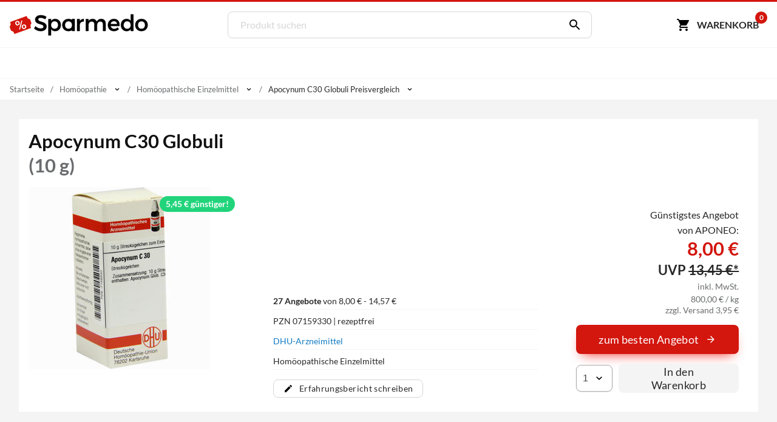

--- FILE ---
content_type: text/html; charset=utf-8
request_url: https://www.sparmedo.de/preisvergleich/apocynum-c30-globuli-07159330/
body_size: 19826
content:
<!doctype html>
<html lang="de">
<head>
<meta charset="utf-8">
<title>Apocynum C30 Globuli 10 g ab 8,00&euro; Preisvergleich</title>
<meta name="description" content="Preisvergleich: Apocynum C30 Globuli f&uuml;r 8,00 &euro; (Stand: 27.11.2025) &#10004; G&uuml;nstiger Preis &#10004; Schnelle Lieferung &#10004; Auf Rechnung zahlen &#10152; Zu den Apocynum Angeboten"><meta name="keywords" content="PZN 07159330,Apocynum C30 Globuli, Preisvergleich, Kaufen, Bestellen, Angebote, Preis, preise, günstig, billig, auf rechnung, Apotheken, Versandapotheken"><meta property="fb:admins" content="166393530080447" /><meta property="og:title" content="Apocynum C30 Globuli" /><meta property="og:type" content="website" /><meta property="og:image" content="https://www.sparmedo.de/img/produkte/300/07159330.jpg" /><meta property="og:url" content="https://www.sparmedo.de/preisvergleich/apocynum-c30-globuli-07159330/" /><meta property="og:site_name" content="Sparmedo Preisvergleich" /><meta name="twitter:card" content="product" /><meta name="twitter:site" content="@Sparmedo" /><meta name="twitter:creator" content="@Sparmedo" /><meta name="twitter:title" content="Apocynum C30 Globuli /><meta name="twitter:image" content="https://www.sparmedo.de/img/produkte/300/07159330.jpg" /><meta name="twitter:data1" content="8,00 €" /><meta name="twitter:label1" content="Preis" /><meta name="robots" content="index,follow">
<meta name="viewport" content="width=device-width,initial-scale=1, maximum-scale=1, minimum-scale=1, user-scalable=no"/>
<meta name="author" content="Sparmedo GmbH">
<meta name="city" content="Berlin">
<meta name="country" content="de">
<meta name="geo.placename" content="Germany, Berlin">
<meta name="geo.region" content="DE-BLN">
<!--  -->
<meta name="format-detection" content="telephone=no">
<!--  -->
<link rel="apple-touch-icon" sizes="57x57" href="/img/favicon/apple-icon-57x57.png">
<link rel="apple-touch-icon" sizes="60x60" href="/img/favicon/apple-icon-60x60.png">
<link rel="apple-touch-icon" sizes="72x72" href="/img/favicon/apple-icon-72x72.png">
<link rel="apple-touch-icon" sizes="76x76" href="/img/favicon/apple-icon-76x76.png">
<link rel="apple-touch-icon" sizes="114x114" href="/img/favicon/apple-icon-114x114.png">
<link rel="apple-touch-icon" sizes="120x120" href="/img/favicon/apple-icon-120x120.png">
<link rel="apple-touch-icon" sizes="144x144" href="/img/favicon/apple-icon-144x144.png">
<link rel="apple-touch-icon" sizes="152x152" href="/img/favicon/apple-icon-152x152.png">
<link rel="apple-touch-icon" sizes="180x180" href="/img/favicon/apple-icon-180x180.png">
<link rel="icon" type="image/png" sizes="192x192"  href="/img/favicon/android-icon-192x192.png">
<link rel="icon" type="image/png" sizes="32x32" href="/img/favicon/favicon-32x32.png">
<link rel="icon" type="image/png" sizes="96x96" href="/img/favicon/favicon-96x96.png">
<link rel="icon" type="image/png" sizes="16x16" href="/img/favicon/favicon-16x16.png">
<link rel="manifest" href="/manifest.json">
<meta name="msapplication-TileColor" content="#ffffff">
<meta name="msapplication-TileImage" content="/img/favicon/ms-icon-144x144.png">
<meta name="theme-color" content="#ffffff">
<!--  -->
<link rel="canonical" href="https://www.sparmedo.de/preisvergleich/apocynum-c30-globuli-07159330/"><meta name="google-site-verification" content="lLvDF-tpnWVZ27IMBSvJQICCIhCVnt57QtEOzIxLcY8" />
<!--  -->
	<link rel="stylesheet" href="/css/v3/build.min.css?v=1.0.2">


	<meta name="thumbnail" content="https://www.sparmedo.de/img/produkte/1000/apocynum-c30-globuli-07159330.jpg" />
	<!--
	<PageMap>
		<DataObject type="thumbnail">
		<Attribute name="src" value="https://www.sparmedo.de/img/produkte/1000/apocynum-c30-globuli-07159330.jpg"/>
		<Attribute name="width" value="840"/>
		<Attribute name="height" value="840"/>
		</DataObject>
	</PageMap>
	-->
	</head>
<body>
	<a name="top"></a>
	<header class="header">
		<nav class="header__nav container">
			<div class="header__menu show-nav">
				<span class="icon icon--size-24 icon--x-menu"></span>
			</div>
			<a href="/" class="header__logo" aria-label="Sparmedo Logo">
				<div class="header__logo--full">
					<svg viewBox="0 0 856 148" xmlns="http://www.w3.org/2000/svg" fill-rule="evenodd" clip-rule="evenodd" stroke-miterlimit="10"><path d="M224.39 24.89l-6.671 14.157c-10.347-6.262-20.694-8.848-27.91-8.848-9.393 0-15.519 3.54-15.519 9.938 0 20.83 51.46 9.666 51.325 43.973 0 17.018-14.976 27.501-35.941 27.501-14.976 0-29.134-6.127-38.936-15.112l6.943-13.887c9.802 8.986 22.055 13.887 32.265 13.887 11.164 0 17.834-4.22 17.834-11.571 0-21.239-51.46-9.395-51.46-43.294 0-16.336 14.021-26.547 34.715-26.547 12.389 0 24.505 3.948 33.354 9.802z" fill-rule="nonzero" stroke="#000" stroke-width="1.9971050000000001"/><path d="M297.214 74.58c0-13.477-9.121-23.416-22.055-23.416-12.932 0-22.054 9.803-22.054 23.417 0 14.022 9.122 23.688 22.054 23.688 12.934 0 22.055-9.802 22.055-23.688m15.793.544c0 21.647-13.614 36.486-34.307 36.486-11.573 0-20.286-4.629-25.595-13.07v38.937h-15.656V38.64h15.656v12.524c5.31-8.44 14.022-13.069 25.322-13.069 20.557 0 34.58 14.976 34.58 37.03" fill-rule="nonzero"/><path d="M297.214 74.58c0-13.477-9.121-23.416-22.055-23.416-12.932 0-22.054 9.803-22.054 23.417 0 14.022 9.122 23.688 22.054 23.688 12.934 0 22.055-9.802 22.055-23.688zm15.793.545c0 21.647-13.614 36.486-34.307 36.486-11.573 0-20.286-4.629-25.595-13.07v38.937h-15.656V38.64h15.656v12.524c5.31-8.44 14.022-13.069 25.322-13.069 20.557 0 34.58 14.976 34.58 37.03z" fill="none" stroke="#000" stroke-width="1.9971050000000001"/><path d="M428.954 53.07c4.901-9.801 13.614-14.975 25.05-14.975V53.07c-14.567-.816-23.825 7.76-25.05 20.15v37.846h-15.656V38.64h15.656v14.43zM587.966 66.004v45.062H572.31V70.36c0-11.027-6.535-17.698-17.154-17.698-12.39.408-19.876 9.938-19.876 22.6v35.804h-15.656V70.36c0-11.027-6.399-17.698-17.018-17.698-12.524.408-20.148 9.938-20.148 22.6v35.804h-15.52V38.64h15.52v14.022c5.037-10.21 14.294-14.567 26.275-14.567 12.932 0 21.782 6.4 25.185 17.426 4.63-12.117 14.295-17.426 27.5-17.426 16.61 0 26.548 10.62 26.548 27.91zM659.033 69.407c-.544-11.708-8.305-18.787-20.149-18.787-11.435 0-19.468 7.216-21.238 18.787h41.387zm13.614 11.435H617.92c2.45 11.165 11.027 18.108 22.462 18.108 7.897 0 15.113-2.995 20.422-8.441l8.304 8.85c-7.079 7.758-17.425 12.252-29.95 12.252-22.328 0-37.031-14.84-37.031-36.622 0-21.919 15.112-36.758 36.622-36.894 25.459 0 35.806 16.609 33.9 42.747z" fill-rule="nonzero" stroke="#000" stroke-width="1.9971050000000001"/><path d="M742.352 75.125c0-14.023-9.122-23.825-22.192-23.825-13.069 0-22.19 9.938-22.326 23.825.136 13.75 9.12 23.552 22.326 23.552 13.07 0 22.192-9.802 22.192-23.552m15.657 35.941h-15.657v-12.39c-5.173 8.441-13.886 13.07-25.459 13.07-20.829 0-34.715-15.112-34.715-37.166 0-21.783 14.022-36.622 34.444-36.622 11.708 0 20.42 4.765 25.73 13.206V10.05h15.657v101.016z" fill-rule="nonzero"/><path d="M742.352 75.125c0-14.023-9.122-23.825-22.192-23.825-13.069 0-22.19 9.938-22.326 23.825.136 13.75 9.12 23.552 22.326 23.552 13.07 0 22.192-9.802 22.192-23.552zm15.657 35.941h-15.657v-12.39c-5.173 8.441-13.886 13.07-25.459 13.07-20.829 0-34.715-15.112-34.715-37.166 0-21.783 14.022-36.622 34.444-36.622 11.708 0 20.42 4.765 25.73 13.206V10.05h15.657v101.016z" fill="none" stroke="#000" stroke-width="1.9971050000000001"/><path d="M785.67 74.99c0 14.022 9.122 23.551 22.192 23.551 12.933 0 22.054-9.53 22.054-23.552 0-13.886-9.12-23.416-22.054-23.416-13.07 0-22.192 9.53-22.192 23.416m59.902-.136c0 21.782-15.384 36.758-37.71 36.758-22.464 0-37.848-14.976-37.848-36.758 0-21.92 15.384-36.758 37.848-36.758 22.326 0 37.71 14.839 37.71 36.758" fill-rule="nonzero"/><path d="M785.67 74.99c0 14.022 9.122 23.551 22.192 23.551 12.933 0 22.054-9.53 22.054-23.552 0-13.886-9.12-23.416-22.054-23.416-13.07 0-22.192 9.53-22.192 23.416zm59.902-.137c0 21.782-15.384 36.758-37.71 36.758-22.464 0-37.848-14.976-37.848-36.758 0-21.92 15.384-36.758 37.848-36.758 22.326 0 37.71 14.839 37.71 36.758z" fill="none" stroke="#000" stroke-width="1.9971050000000001"/><path d="M129.275 52.42l-.277-.77-2.441-6.763c-.725-2.006-1.754-5.39-4.6-5.732 0 0-11.875-3.8-13.961-9.58l-2.814-7.795c-.475-1.316-1.434-1.959-2.562-1.552l-7.927 2.861-82.408 29.743-7.927 2.861c-1.128.406-2.002 1.711-1.527 3.027l2.812 7.794c2.087 5.781-4.624 16.29-4.624 16.29-1.97 2.08-.604 5.342.12 7.348l2.441 6.761.278.771 2.441 6.761c.724 2.008 1.755 5.39 4.599 5.734 0 0 11.876 3.8 13.962 9.58l2.813 7.794c.475 1.317 1.98 1.762 3.109 1.356l7.927-2.862 82.408-29.743 7.927-2.86c1.128-.407 1.456-1.513.981-2.83l-2.813-7.795c-2.086-5.78 4.625-16.289 4.625-16.289 1.97-2.08.603-5.343-.121-7.348l-2.441-6.762z" fill="#d3160d" fill-rule="nonzero"/><path d="M34.267 66.526c-1.184-3.397-.962-6.576.638-9.614 1.628-2.96 4.291-5.129 8.103-6.457 3.81-1.329 7.33-1.315 10.36.02 3.143 1.386 5.32 3.817 6.532 7.293l.963 2.765c1.184 3.396.963 6.575-.665 9.534-1.516 3.01-4.207 5.1-8.018 6.428-3.727 1.299-7.134 1.335-10.333.058-3.115-1.306-5.377-3.708-6.644-7.341l-.936-2.686zm8.048.472c.634 1.817 1.722 3.032 3.124 3.784 1.487.722 3.035.803 4.813.183 1.694-.59 2.856-1.616 3.572-3.106.63-1.46.616-3.138-.045-5.034l-.964-2.765c-.634-1.817-1.637-3.062-3.124-3.784-1.402-.752-3.034-.803-4.728-.212-1.779.62-2.941 1.645-3.572 3.105-.715 1.49-.7 3.168-.067 4.985l.991 2.844zm31.932 21.03c-1.211-3.476-.99-6.654.723-9.643 1.628-2.96 4.292-5.129 8.018-6.428 3.727-1.299 7.246-1.285 10.36.021 3.116 1.307 5.293 3.737 6.56 7.371l.963 2.765c1.157 3.318.935 6.496-.58 9.505-1.544 2.93-4.207 5.1-8.103 6.457-3.896 1.359-7.33 1.315-10.445.009s-5.293-3.737-6.532-7.292l-.964-2.765zm8.076.552c.606 1.738 1.695 2.953 3.097 3.705 1.486.722 3.119.773 4.813.183 1.778-.62 2.968-1.567 3.599-3.027.658-1.381.643-3.06-.045-5.034l-.992-2.844c-.633-1.817-1.637-3.062-3.123-3.784-1.487-.723-3.035-.803-4.729-.213-1.694.59-2.94 1.646-3.571 3.106-.716 1.49-.7 3.168-.04 5.064l.991 2.844zM63.52 102.488l-6.13-.964 14.078-54.168 6.13.964-14.078 54.168z" fill="#fff" fill-rule="nonzero"/><path d="M360.581 98.54c-13.07 0-22.192-9.528-22.192-23.55 0-13.887 9.123-23.417 22.192-23.417 12.933 0 22.055 9.53 22.055 23.416 0 14.023-9.122 23.552-22.055 23.552m22.181-60.282v6.168c-5.777-4.062-13.606-6.332-22.322-6.332-22.464 0-37.777 14.839-37.777 36.758 0 21.781 15.278 36.758 37.742 36.758 8.716 0 16.58-2.29 22.357-6.37v5.64h15.68V38.259h-15.68z" fill-rule="nonzero"/><g><path d="M360.581 98.54c-13.07 0-22.192-9.528-22.192-23.55 0-13.887 9.123-23.417 22.192-23.417 12.933 0 22.055 9.53 22.055 23.416 0 14.023-9.122 23.552-22.055 23.552zm22.181-60.281v6.168c-5.777-4.062-13.606-6.332-22.322-6.332-22.464 0-37.777 14.839-37.777 36.758 0 21.781 15.278 36.758 37.742 36.758 8.716 0 16.58-2.29 22.357-6.37v5.64h15.68V38.259h-15.68z" fill="none" stroke="#000" stroke-width="1.9971050000000001"/></g></svg>
				</div>
				<div class="header__logo--mobile">
					<svg xmlns="http://www.w3.org/2000/svg" xml:space="preserve" fill-rule="evenodd" stroke-linejoin="round" stroke-miterlimit="2" clip-rule="evenodd" viewBox="0 0 133 109">
						<path fill="#d3160d" fill-rule="nonzero" d="m129.27467236 32.31250426-.27708433-.76980283-2.44068834-6.76286863c-.72455316-2.00550953-1.7535639-5.3891784-4.59926461-5.73162334 0 0-11.87607999-3.799854-13.96203336-9.58007883L105.182302 1.67345807c-.47540073-1.31615054-1.43458175-1.9591426-2.56191273-1.55245431l-7.92706972 2.86134257L12.2847542 32.72477892l-7.92651107 2.86134257c-1.12844826.40612964-2.00271635 1.71110743-1.52731562 3.02725798l2.81218245 7.79355529c2.086512 5.7813421-4.62440332 16.2904355-4.62440332 16.2904355-1.96975671 2.07980836-.60332877 5.3416942.1212244 7.34776236l2.4401297 6.76119272.2782016.7709201 2.44068834 6.76119272c.72399453 2.00718545 1.75468118 5.38973704 4.59870598 5.7338579 0 0 11.87663862 3.799854 13.962592 9.57896154l2.81274108 7.7952312c.47484209 1.31615055 1.98092947 1.76138484 3.10881909 1.3552552l7.92706971-2.86134258L121.1174439 76.1974102l7.92651107-2.86134256c1.12844826-.40612965 1.45636862-1.51167376.98152653-2.82838295l-2.81329972-7.7952312c-2.086512-5.78078346 4.62496195-16.28931823 4.62496195-16.28931823 1.97031536-2.08036699.60277014-5.3433701-.1212244-7.348321l-2.44124697-6.76231Z"/>
						<path fill="#fff" fill-rule="nonzero" d="M34.26689407 46.41856195c-1.18413458-3.39695162-.96225017-6.5752369.63811522-9.61385471 1.62790341-2.95961895 4.29135236-5.12843804 8.10257878-6.4569816 3.81122642-1.32854356 7.33043367-1.31491736 10.36069589.02092612 3.14249415 1.38531917 5.31957753 3.815954 6.53125012 7.29190449l.96383048 2.76496061c1.18413458 3.39695162.96225017 6.5752369-.66565323 9.53485584-1.51567148 3.00909463-4.20665844 5.09891485-8.01788486 6.4274584-3.7265325 1.29902038-7.13350781 1.33486986-10.33315787.05807275-3.11495614-1.30632029-5.37673344-3.70743192-6.64348206-7.34138016l-.93629247-2.68596174Zm8.0485019.47253357c.63337432 1.81697412 1.721916 3.03229154 3.12377524 3.7839975 1.48655316.72218277 3.03442198.80280385 4.81299431.18281686 1.69387841-.5904638 2.85621504-1.61582698 3.57170382-3.1056127.63079486-1.46026252.61573612-3.13838028-.0451762-5.03435328l-.96383048-2.76496061c-.63337431-1.81697412-1.63722208-3.06181473-3.12377524-3.7839975-1.40185923-.75170596-3.03442198-.80280385-4.72830039-.21234005-1.77857233.619987-2.94090896 1.64535016-3.57170381 3.1056127-.71548878 1.48978571-.70043005 3.16790347-.06705573 4.9848776l.99136849 2.84395948Zm31.93202434 21.03008526c-1.2116726-3.47595049-.98978819-6.65423577.72280914-9.6433779 1.6279034-2.95961895 4.29135236-5.12843804 8.01788486-6.42745841 3.7265325-1.29902037 7.24573974-1.28539416 10.36069589.02092613 3.11495614 1.30632029 5.29203951 3.73695512 6.55878814 7.37090335l.96383047 2.76496062c1.15659657 3.31795274.93471216 6.49623802-.58095931 9.50533265-1.54320949 2.93009575-4.20665843 5.09891484-8.10257878 6.4569816-3.89592034 1.35806675-7.33043367 1.31491735-10.4453898.00859706-3.11495615-1.3063203-5.29203952-3.73695512-6.53125013-7.29190448l-.96383048-2.76496062Zm8.07603992.55153245c.6058363 1.73797524 1.69437798 2.95329266 3.09623722 3.70499862 1.48655316.72218278 3.1191159.77328066 4.8129943.18281686 1.77857234-.619987 2.96844699-1.56635129 3.59924184-3.02661382.65833287-1.38126365.64327413-3.05938141-.0451762-5.03435328l-.9913685-2.8439595c-.6333743-1.81697411-1.63722207-3.06181471-3.12377523-3.78399749-1.48655316-.72218277-3.03442198-.80280385-4.72830039-.21234004-1.6938784.5904638-2.94090896 1.64535016-3.57170382 3.10561269-.71548877 1.48978572-.70043004 3.16790348-.03951771 5.06387647l.99136849 2.8439595ZM63.52032916 82.3808942l-6.13015963-.964046 14.07765485-54.16792137 6.13015963.964046L63.52032916 82.3808942Z"/>
					</svg>
				</div>
			</a>
			<form class="search" method="get" action="/produktliste/">
				<input class="search__input" type="search" name="q" autocomplete="off" placeholder="Produkt suchen" required>
				<button class="search__button" aria-label="Suchen" type="submit"><span class="icon icon--size-24 icon--right icon--x-search"></span></button>
				<div class="search__suggest"></div>
			</form>
			<div class="header__buttons">
				<span class="link base64" data-extend="L3dhcmVua29yYi8=">
					<svg xmlns="http://www.w3.org/2000/svg" width="24" height="24" viewBox="0 0 24 24"><path fill="none" d="M0 0h24v24H0V0z"/><path d="M7 18c-1.1 0-1.99.9-1.99 2S5.9 22 7 22s2-.9 2-2-.9-2-2-2zM1 3c0 .55.45 1 1 1h1l3.6 7.59-1.35 2.44C4.52 15.37 5.48 17 7 17h11c.55 0 1-.45 1-1s-.45-1-1-1H7l1.1-2h7.45c.75 0 1.41-.41 1.75-1.03l3.58-6.49c.37-.66-.11-1.48-.87-1.48H5.21l-.67-1.43c-.16-.35-.52-.57-.9-.57H2c-.55 0-1 .45-1 1zm16 15c-1.1 0-1.99.9-1.99 2s.89 2 1.99 2 2-.9 2-2-.9-2-2-2z"/></svg><span class="cart-button-text mr-0-3">Warenkorb</span><span class="cart-count">0</span>
				</span>
			</div>
		</nav>
	</header>
	<nav class="main-nav container">
		<ul>
			<li><a href="#0">&nbsp;</a></li>
		</ul>
	</nav>
			<div class="breadcrumbs container">
					<ul itemscope itemtype="https://schema.org/BreadcrumbList">
						<li><span class="base64 link" data-extend="Lw==">Startseite</span></li><li class="breadcrumb-link" itemprop="itemListElement" itemscope itemtype="https://schema.org/ListItem">
								<a href="/produkte/homoeopathie-14/" itemscope itemtype="https://schema.org/WebPage" itemprop="item" itemid="/produkte/homoeopathie-14/">
									<span itemprop="name">Homöopathie</span>
								</a><meta itemprop="position" content="1" /><span class="icon icon--size-14 icon--right icon--x-chevron-down"></span><ul><li itemprop="itemListElement" itemscope itemtype="https://schema.org/ListItem"><span class="link base64" data-extend="L3Byb2R1a3RlL2FibmVobWVuLTEv" itemscope itemtype="https://schema.org/WebPage" itemprop="item" itemid="L3Byb2R1a3RlL2FibmVobWVuLTEv"><span itemprop="name">Abnehmen</span></span><meta itemprop="position" content="1" /></li><li itemprop="itemListElement" itemscope itemtype="https://schema.org/ListItem"><span class="link base64" data-extend="L3Byb2R1a3RlL2RpYWJldGVzLTEzNS8=" itemscope itemtype="https://schema.org/WebPage" itemprop="item" itemid="L3Byb2R1a3RlL2RpYWJldGVzLTEzNS8="><span itemprop="name">Diabetes</span></span><meta itemprop="position" content="1" /></li><li itemprop="itemListElement" itemscope itemtype="https://schema.org/ListItem"><span class="link base64" data-extend="L3Byb2R1a3RlL2hvbW9lb3BhdGhpZS0xNC8=" itemscope itemtype="https://schema.org/WebPage" itemprop="item" itemid="L3Byb2R1a3RlL2hvbW9lb3BhdGhpZS0xNC8="><span itemprop="name">Homöopathie</span></span><meta itemprop="position" content="1" /></li><li itemprop="itemListElement" itemscope itemtype="https://schema.org/ListItem"><span class="link base64" data-extend="L3Byb2R1a3RlL2tvc21ldGlrLXBmbGVnZS0xNDEv" itemscope itemtype="https://schema.org/WebPage" itemprop="item" itemid="L3Byb2R1a3RlL2tvc21ldGlrLXBmbGVnZS0xNDEv"><span itemprop="name">Kosmetik & Pflege</span></span><meta itemprop="position" content="1" /></li><li itemprop="itemListElement" itemscope itemtype="https://schema.org/ListItem"><span class="link base64" data-extend="L3Byb2R1a3RlL21lZGlrYW1lbnRlLTEyOC8=" itemscope itemtype="https://schema.org/WebPage" itemprop="item" itemid="L3Byb2R1a3RlL21lZGlrYW1lbnRlLTEyOC8="><span itemprop="name">Medikamente</span></span><meta itemprop="position" content="1" /></li><li itemprop="itemListElement" itemscope itemtype="https://schema.org/ListItem"><span class="link base64" data-extend="L3Byb2R1a3RlL21lZGl6aW5wcm9kdWt0ZS13dW5kdmVyc29yZ3VuZy0xNjYv" itemscope itemtype="https://schema.org/WebPage" itemprop="item" itemid="L3Byb2R1a3RlL21lZGl6aW5wcm9kdWt0ZS13dW5kdmVyc29yZ3VuZy0xNjYv"><span itemprop="name">Medizinprodukte / Wundversorgung</span></span><meta itemprop="position" content="1" /></li><li itemprop="itemListElement" itemscope itemtype="https://schema.org/ListItem"><span class="link base64" data-extend="L3Byb2R1a3RlL25haHJ1bmdzZXJnYWVuenVuZy12aXRhbGl0YWV0LTEyNS8=" itemscope itemtype="https://schema.org/WebPage" itemprop="item" itemid="L3Byb2R1a3RlL25haHJ1bmdzZXJnYWVuenVuZy12aXRhbGl0YWV0LTEyNS8="><span itemprop="name">Nahrungsergänzung & Vitalität</span></span><meta itemprop="position" content="1" /></li><li itemprop="itemListElement" itemscope itemtype="https://schema.org/ListItem"><span class="link base64" data-extend="L3Byb2R1a3RlL3NjaHdhbmdlcnNjaGFmdC1raW5kLTIxLw==" itemscope itemtype="https://schema.org/WebPage" itemprop="item" itemid="L3Byb2R1a3RlL3NjaHdhbmdlcnNjaGFmdC1raW5kLTIxLw=="><span itemprop="name">Schwangerschaft & Kind</span></span><meta itemprop="position" content="1" /></li><li itemprop="itemListElement" itemscope itemtype="https://schema.org/ListItem"><span class="link base64" data-extend="L3Byb2R1a3RlL3RpZXJtZWRpemluLTE0Ni8=" itemscope itemtype="https://schema.org/WebPage" itemprop="item" itemid="L3Byb2R1a3RlL3RpZXJtZWRpemluLTE0Ni8="><span itemprop="name">Tiermedizin</span></span><meta itemprop="position" content="1" /></li><li itemprop="itemListElement" itemscope itemtype="https://schema.org/ListItem"><span class="link base64" data-extend="L3Byb2R1a3RlL3p1LWhhdXNlLTYxNS8=" itemscope itemtype="https://schema.org/WebPage" itemprop="item" itemid="L3Byb2R1a3RlL3p1LWhhdXNlLTYxNS8="><span itemprop="name">Zu Hause</span></span><meta itemprop="position" content="1" /></li></ul></li><li class="breadcrumb-link" itemprop="itemListElement" itemscope itemtype="https://schema.org/ListItem">
								<a href="/produkte/homoeopathische-einzelmittel-138/" itemscope itemtype="https://schema.org/WebPage" itemprop="item" itemid="/produkte/homoeopathische-einzelmittel-138/">
									<span itemprop="name">Homöopathische Einzelmittel</span>
								</a><meta itemprop="position" content="2" /><span class="icon icon--size-14 icon--right icon--x-chevron-down"></span><ul><li itemprop="itemListElement" itemscope itemtype="https://schema.org/ListItem"><a href="/produkte/bachblueten-127/" itemscope itemtype="https://schema.org/WebPage" itemprop="item" itemid="/produkte/bachblueten-127/"><span itemprop="name">Bachblüten</span></a><meta itemprop="position" content="2" /></li><li itemprop="itemListElement" itemscope itemtype="https://schema.org/ListItem"><span class="link base64" data-extend="L3Byb2R1a3RlL2hvbW9lb3BhdGhpc2NoZS1laW56ZWxtaXR0ZWwtMTM4Lw==" itemscope itemtype="https://schema.org/WebPage" itemprop="item" itemid="L3Byb2R1a3RlL2hvbW9lb3BhdGhpc2NoZS1laW56ZWxtaXR0ZWwtMTM4Lw=="><span itemprop="name">Homöopathische Einzelmittel</span></span><meta itemprop="position" content="2" /></li><li itemprop="itemListElement" itemscope itemtype="https://schema.org/ListItem"><a href="/produkte/homoeopathische-komplexmittel-139/" itemscope itemtype="https://schema.org/WebPage" itemprop="item" itemid="/produkte/homoeopathische-komplexmittel-139/"><span itemprop="name">Homöopathische Komplexmittel</span></a><meta itemprop="position" content="2" /></li><li itemprop="itemListElement" itemscope itemtype="https://schema.org/ListItem"><a href="/produkte/schuessler-salze-biochemie-126/" itemscope itemtype="https://schema.org/WebPage" itemprop="item" itemid="/produkte/schuessler-salze-biochemie-126/"><span itemprop="name">Schüssler Salze / Biochemie</span></a><meta itemprop="position" content="2" /></li><li itemprop="itemListElement" itemscope itemtype="https://schema.org/ListItem"><a href="/produkte/spagyrik-804/" itemscope itemtype="https://schema.org/WebPage" itemprop="item" itemid="/produkte/spagyrik-804/"><span itemprop="name">Spagyrik</span></a><meta itemprop="position" content="2" /></li></ul></li><li itemprop="itemListElement" itemscope itemtype="https://schema.org/ListItem"><span itemprop="name">Apocynum C30 Globuli Preisvergleich</span><meta itemprop="position" content="3" /></span><span class="icon icon--size-14 icon--right icon--x-chevron-down"></span><ul class="last-list"><li class="no--list--item"><b>Produktvariationen:</b></li><li itemprop="itemListElement" itemscope itemtype="https://schema.org/ListItem"><span class="link base64" data-extend="L3Byb2R1a3RsaXN0ZS9hcG9jeW51bS8=" itemscope itemtype="https://schema.org/WebPage" itemprop="item" itemid="L3Byb2R1a3RsaXN0ZS9hcG9jeW51bS8="><span itemprop="name">Apocynum</span></span><meta itemprop="position" content="1" /></li><li itemprop="itemListElement" itemscope itemtype="https://schema.org/ListItem"><span class="link base64" data-extend="L3Byb2R1a3RsaXN0ZS9hcG9jeW51bS1jMzAv" itemscope itemtype="https://schema.org/WebPage" itemprop="item" itemid="L3Byb2R1a3RsaXN0ZS9hcG9jeW51bS1jMzAv"><span itemprop="name">Apocynum C30</span></span><meta itemprop="position" content="2" /></li></ul></li></ul></div>	<!-- Master Test -->

<section class="bg-l-gray" data-pzn="07159330">
	<div class="container bg-white px-1">
		<h1 class="h2 mt-0 mb-1" style="line-height:1.3;">Apocynum C30 Globuli<span class="db mt-0 clr-m-gray">(10 g)</span></h1>
		<div class="product product__grid" data-pzn="07159330">
			<div class="product__image">
				<a class="lightbox" href="https://www.sparmedo.de/img/produkte/1000/apocynum-c30-globuli-07159330.jpg">
					<img width="300" height="300" src="https://www.sparmedo.de/img/produkte/100/apocynum-c30-globuli-07159330.jpg" data-src="https://www.sparmedo.de/img/produkte/300/apocynum-c30-globuli-07159330.jpg" alt="Apocynum C30 Globuli 10 g - ab 8,00 &euro;" title="Apocynum C30 Globuli 10 g - ab 8,00 &euro;">
				</a>
									<div class="badge badge--saving">5,45 &euro; günstiger!</div>
							</div>
			<div class="product__info">
				<div class="product__variations">
									</div>
				<div class="product__data hide-below-s">
					<ul>
													<li><a class="no-link" href="#pharmacy-list"><span class="fwbold">27 Angebote</span> von 8,00 &euro; - 14,57 &euro;</a></li>
												<li>PZN 07159330&nbsp;|&nbsp;rezeptfrei</li>
													<li><a class="text-color" href="/hersteller/36245/">DHU-Arzneimittel </a></li>
																			<li>
																																			Homöopathische Einzelmittel 
																																											</li>
											</ul>
				</div>
				<div class="product__additional-info mt-1">
										<!-- Produktinfo -->
																							<span class="btn btn--outline btn--xs mb-0-5 mr-0-5 link base64" data-extend="L2VyZmFocnVuZy9taXR0ZWlsZW4vMDcxNTkzMzAv"><span class="icon icon--size-16 icon--left icon--x-edit"></span> Erfahrungsbericht schreiben</span>
															
				</div>
			</div>
			<div class="product__buy">
									<div class="hide-below-sm">
						<p class="t-right">Günstigstes Angebot <br>von APONEO:</p>
						<div class="mb-1">
							<div class="t-right mb-0-5">
								<div class="product__price">
									<span class="clr-price">8,00 &euro;</span>
								</div>
																	<div class="product__price--old">
										UVP&nbsp;<span>13,45 &euro;*</span>
									</div>
																<div class="mt-0-5">
									<span class="product__price--base db">inkl. MwSt.</span>
									<span class="product__price--base db">
										800,00 &euro; / kg									</span>
									<span class="product__price--delivery">
										zzgl. Versand 3,95 &euro;									</span>
								</div>
							</div>
						</div>
					</div>
					<div class="show-below-sm">
						<!-- Preis Range -->
													<div class="h1 fwbold mt-1 mb-1">
								8,00 &euro;
																	- 14,57 &euro;
															</div>
											</div>
					<!-- Angebote vergleichen Jump Link -->
					<p class="mt-0 mb-1 show-below-sm">
						<a href="#pharmacy-list">
							27 Angebote vergleichen
						</a>
					</p>
					<div class="btn btn--price link base64 full-width" data-target="_blank" data-extend="L3JlZGlyZWN0Lz9pPTExNCZ0cmFjaz01NTI5NTIyMTU2NjU2ODU0MzI3ZTlkNjI3OTg4MDk4ZSZ0eXBlPTImcHpuPTA3MTU5MzMwJnBpPTAmcG9zPTE=" title="Sie werden zum Anbieter weitergeleitet...">zum besten Angebot <span class="icon icon--size-18 icon--right icon--x-arrow-right-white"></span></div>
					<div class="">
						<form class="product__buy__form">
							<input type="hidden" name="pzn" value="07159330">
							<select name="menge" id="menge">
																	<option value="1">1</option>
																	<option value="2">2</option>
																	<option value="3">3</option>
																	<option value="4">4</option>
																	<option value="5">5</option>
																	<option value="6">6</option>
																	<option value="7">7</option>
																	<option value="8">8</option>
																	<option value="9">9</option>
																	<option value="10">10</option>
															</select>
							<button type="submit" class="btn btn--flat" title="wir ermitteln die günstigste Apotheke für alle Produkte im Warenkorb">In den Warenkorb</button>
						</form>
	
											</div>
							</div>
		</div>
															</div>
</section>
<section class="bg-l-gray pt-0">
	<div class="container">
		<div class="px-1 bg-white" id="pharmacy-list">
			<h2 class="h3 mt-0">27 Angebote im Preisvergleich</h2>
			<div class="pharmacy-list__filter">
				<div class="filter-button filter-button--price mb-1">
					<div class="switch-container">
						Preis inkl. Versand
						<label for="filter--price" class="switch">
							<input id="filter--price" data-type="produkt" type="checkbox" >
							<span></span>
						</label>
					</div>
				</div>
			</div>
			<div class="pharmacy-list loaded">
																									<div class="pharmacy--dev"><div class="pharmacy--dev__left"><div><div class="mb-0-5"><span class="fw600 base64 no-link" data-target="_blank" data-extend="L3JlZGlyZWN0Lz9pPTExNCZ0cmFjaz01NTI5NTIyMTU2NjU2ODU0MzI3ZTlkNjI3OTg4MDk4ZSZ0eXBlPTImcHpuPTA3MTU5MzMwJnBpPTAmcG9zPTA=">APONEO</span></div><div class="pharmacy-details" data-id="114">
								<p><img width="110" height="35" src="data:image/svg+xml,%3Csvg xmlns='http://www.w3.org/2000/svg' viewBox='0 0 3 2'%3E%3C/svg%3E" data-src="https://www.sparmedo.de/img/apotheken/114.gif?v=1" alt="preiswerte Medikamente bei APONEO"></p><div class="pharmacy--dev__rating"><span class="icon icon--size-24 icon--x-star-rating"></span><span class="icon icon--size-24 icon--x-star-rating"></span><span class="icon icon--size-24 icon--x-star-rating"></span><span class="icon icon--size-24 icon--x-star-rating"></span><span class="icon icon--size-24 icon--x-star-rating"></span><span>45 Bewertungen</span></div><div class="mt-0-5"><span class="link" title="Profil der Apotheke ansehen"><span class="icon icon--size-16 icon--base icon--x-store-link mr-0-3"></span>Apothekenprofil ansehen</span></div></div></div><div class="base64 no-decoration" data-target="_blank" data-extend="L3JlZGlyZWN0Lz9pPTExNCZ0cmFjaz01NTI5NTIyMTU2NjU2ODU0MzI3ZTlkNjI3OTg4MDk4ZSZ0eXBlPTImcHpuPTA3MTU5MzMwJnBpPTAmcG9zPTA="><div class="pharmacy--dev__payments mb-1 mt-1 hide-below-sm">
								<p class="mb-0-3">Zahlungsarten: </p><span title="Rechnung">Rechnung</span> <span title="PayPal"><img class="lazy" data-src="/img/assets/payments/paypal.png" alt="PayPal"></span> <span title="Vorkasse">Vorkasse</span> <span title="Lastschrift">Lastschrift</span> <span title="Kreditkarte"><img class="lazy" data-src="/img/assets/payments/visa.png" alt="Kreditkarte">&nbsp;&nbsp;<img class="lazy" data-src="/img/assets/payments/mastercard.png" alt="Kreditkarte"></span> <span title="Sofortüberweisung">Sofortüberweisung</span> <span title="Amazon Pay"><img class="lazy" data-src="/img/assets/payments/amazon.png" alt="Amazon Pay"></span>
							</div><div class="mb-1 hide-below-sm"><p class="mb-0-3">Lieferung/Versand: </p><p> (DE), auch nach &Ouml;sterreich m&ouml;glich</p><p>ca. 2 Werktage</p><p>3,95 &euro; Versandkosten, ab 34,95 &euro; versandkostenfrei</p></div></div></div><div class="pharmacy--dev__right"><div class="base64 no-decoration" data-target="_blank" data-extend="L3JlZGlyZWN0Lz9pPTExNCZ0cmFjaz01NTI5NTIyMTU2NjU2ODU0MzI3ZTlkNjI3OTg4MDk4ZSZ0eXBlPTImcHpuPTA3MTU5MzMwJnBpPTAmcG9zPTA="><div class="pharmacy--dev__price"><span>8,00 &euro;</span></div><div class="mt-0-3">inkl. MwSt.</div><div class="mt-0-3">800,00 &euro; / kg</div><div class="mt-0-3">zzgl. 3,95 &euro; Versand</div></div><div><button class="btn btn--price btn--s base64" data-target="_blank" data-extend="L3JlZGlyZWN0Lz9pPTExNCZ0cmFjaz01NTI5NTIyMTU2NjU2ODU0MzI3ZTlkNjI3OTg4MDk4ZSZ0eXBlPTImcHpuPTA3MTU5MzMwJnBpPTAmcG9zPTA=" title="weiter zum Kauf">zum Shop <span class="icon icon--size-16 icon--right icon--x-arrow-right-white"></span></button></div></div></div>																	<div class="pharmacy--dev"><div class="pharmacy--dev__left"><div><div class="mb-0-5"><span class="fw600 base64 no-link" data-target="_blank" data-extend="L3JlZGlyZWN0Lz9pPTI5MiZ0cmFjaz1lMzg2YjY4MjI3Mzk3NTdmODEzYmVmMjIxZTcyODdjMyZ0eXBlPTImcHpuPTA3MTU5MzMwJnBpPTAmcG9zPTA=">Claras Apotheke</span></div><div class="pharmacy-details" data-id="292">
								<p><img width="110" height="35" src="data:image/svg+xml,%3Csvg xmlns='http://www.w3.org/2000/svg' viewBox='0 0 3 2'%3E%3C/svg%3E" data-src="https://www.sparmedo.de/img/apotheken/292.png?v=1" alt="Apocynum C30 Globuli preiswert kaufen bei Claras Apotheke"></p><div class="pharmacy--dev__rating"><span class="icon icon--size-24 icon--x-star-rating"></span><span class="icon icon--size-24 icon--x-star-rating"></span><span class="icon icon--size-24 icon--x-star-rating"></span><span class="icon icon--size-24 icon--x-star-rating"></span><span class="icon icon--size-24 icon--x-star-rating"></span><span>10 Bewertungen</span></div><div class="mt-0-5"><span class="link" title="Profil der Apotheke ansehen"><span class="icon icon--size-16 icon--base icon--x-store-link mr-0-3"></span>Apothekenprofil ansehen</span></div></div></div><div class="base64 no-decoration" data-target="_blank" data-extend="L3JlZGlyZWN0Lz9pPTI5MiZ0cmFjaz1lMzg2YjY4MjI3Mzk3NTdmODEzYmVmMjIxZTcyODdjMyZ0eXBlPTImcHpuPTA3MTU5MzMwJnBpPTAmcG9zPTA="><div class="pharmacy--dev__payments mb-1 mt-1 hide-below-sm">
								<p class="mb-0-3">Zahlungsarten: </p><span title="Rechnung">Rechnung</span> <span title="PayPal"><img class="lazy" data-src="/img/assets/payments/paypal.png" alt="PayPal"></span> <span title="Vorkasse">Vorkasse</span> <span title="Lastschrift">Lastschrift</span>
							</div><div class="mb-1 hide-below-sm"><p class="mb-0-3">Lieferung/Versand: </p><p></p><p>ca. 3 Werktage</p><p>3,99 &euro; Versandkosten, ab 49,00 &euro; versandkostenfrei</p></div></div></div><div class="pharmacy--dev__right"><div class="base64 no-decoration" data-target="_blank" data-extend="L3JlZGlyZWN0Lz9pPTI5MiZ0cmFjaz1lMzg2YjY4MjI3Mzk3NTdmODEzYmVmMjIxZTcyODdjMyZ0eXBlPTImcHpuPTA3MTU5MzMwJnBpPTAmcG9zPTA="><div class="pharmacy--dev__price"><span>8,14 &euro;</span></div><div class="mt-0-3">inkl. MwSt.</div><div class="mt-0-3">814,00 &euro; / kg</div><div class="mt-0-3">zzgl. 3,99 &euro; Versand</div></div><div><button class="btn btn--price btn--s base64" data-target="_blank" data-extend="L3JlZGlyZWN0Lz9pPTI5MiZ0cmFjaz1lMzg2YjY4MjI3Mzk3NTdmODEzYmVmMjIxZTcyODdjMyZ0eXBlPTImcHpuPTA3MTU5MzMwJnBpPTAmcG9zPTA=" title="weiter zum Kauf">zum Shop <span class="icon icon--size-16 icon--right icon--x-arrow-right-white"></span></button></div></div></div>																	<div class="pharmacy--dev"><div class="pharmacy--dev__left"><div><div class="mb-0-5"><span class="fw600 base64 no-link" data-target="_blank" data-extend="L3JlZGlyZWN0Lz9pPTc0JnRyYWNrPTM4ZGEwM2E1MWVmNjgzMjAzMDY5Njk4MzZiMDRiYmU1JnR5cGU9MiZwem49MDcxNTkzMzAmcGk9MCZwb3M9MA==">Pharmeo.de</span></div><div class="pharmacy-details" data-id="74">
								<p><img width="110" height="35" src="data:image/svg+xml,%3Csvg xmlns='http://www.w3.org/2000/svg' viewBox='0 0 3 2'%3E%3C/svg%3E" data-src="https://www.sparmedo.de/img/apotheken/74.jpg?v=1" alt="Apocynum C30 Globuli Preise in der Pharmeo.de Apotheke"></p><div class="pharmacy--dev__rating"><span class="icon icon--size-24 icon--x-star-rating"></span><span class="icon icon--size-24 icon--x-star-rating"></span><span class="icon icon--size-24 icon--x-star-rating"></span><span class="icon icon--size-24 icon--x-star-rating"></span><span class="icon icon--size-24 icon--x-star-half-rating"></span><span>704 Bewertungen</span></div><p><span class="icon icon--size-16 icon--left icon--x-info-gray mr-0-3"></span>Nur 4,30€ bei Lieferung an Hermes PaketShops.</p><div class="mt-0-5"><span class="link" title="Profil der Apotheke ansehen"><span class="icon icon--size-16 icon--base icon--x-store-link mr-0-3"></span>Apothekenprofil ansehen</span></div></div></div><div class="base64 no-decoration" data-target="_blank" data-extend="L3JlZGlyZWN0Lz9pPTc0JnRyYWNrPTM4ZGEwM2E1MWVmNjgzMjAzMDY5Njk4MzZiMDRiYmU1JnR5cGU9MiZwem49MDcxNTkzMzAmcGk9MCZwb3M9MA=="><div class="pharmacy--dev__payments mb-1 mt-1 hide-below-sm">
								<p class="mb-0-3">Zahlungsarten: </p><span title="Rechnung">Rechnung</span> <span title="PayPal"><img class="lazy" data-src="/img/assets/payments/paypal.png" alt="PayPal"></span> <span title="Vorkasse">Vorkasse</span> <span title="Lastschrift">Lastschrift</span> <span title="Kreditkarte"><img class="lazy" data-src="/img/assets/payments/visa.png" alt="Kreditkarte">&nbsp;&nbsp;<img class="lazy" data-src="/img/assets/payments/mastercard.png" alt="Kreditkarte"></span> <span title="Sofortüberweisung">Sofortüberweisung</span> <span title="Amazon Pay"><img class="lazy" data-src="/img/assets/payments/amazon.png" alt="Amazon Pay"></span>
							</div><div class="mb-1 hide-below-sm"><p class="mb-0-3">Lieferung/Versand: </p><p></p><p>ca. 2 Werktage</p><p>4,50 &euro; Versandkosten, ab 59,00 &euro; versandkostenfrei</p></div></div></div><div class="pharmacy--dev__right"><div class="base64 no-decoration" data-target="_blank" data-extend="L3JlZGlyZWN0Lz9pPTc0JnRyYWNrPTM4ZGEwM2E1MWVmNjgzMjAzMDY5Njk4MzZiMDRiYmU1JnR5cGU9MiZwem49MDcxNTkzMzAmcGk9MCZwb3M9MA=="><div class="pharmacy--dev__price"><span>8,35 &euro;</span></div><div class="mt-0-3">inkl. MwSt.</div><div class="mt-0-3">835,00 &euro; / kg</div><div class="mt-0-3">zzgl. 4,50 &euro; Versand</div></div><div><button class="btn btn--price btn--s base64" data-target="_blank" data-extend="L3JlZGlyZWN0Lz9pPTc0JnRyYWNrPTM4ZGEwM2E1MWVmNjgzMjAzMDY5Njk4MzZiMDRiYmU1JnR5cGU9MiZwem49MDcxNTkzMzAmcGk9MCZwb3M9MA==" title="weiter zum Kauf">zum Shop <span class="icon icon--size-16 icon--right icon--x-arrow-right-white"></span></button></div></div></div>																	<div class="pharmacy--dev"><div class="pharmacy--dev__left"><div><div class="mb-0-5"><span class="fw600 base64 no-link" data-target="_blank" data-extend="L3JlZGlyZWN0Lz9pPTMzNSZ0cmFjaz02ZjkxZjkzN2ViZWY1ODNjNmMwODdiNGZlOWQ5OGUzOSZ0eXBlPTImcHpuPTA3MTU5MzMwJnBpPTAmcG9zPTA=">Sparmed Versandapotheke</span></div><div class="pharmacy-details" data-id="335">
								<p><img width="110" height="35" src="data:image/svg+xml,%3Csvg xmlns='http://www.w3.org/2000/svg' viewBox='0 0 3 2'%3E%3C/svg%3E" data-src="https://www.sparmedo.de/img/apotheken/335.png?v=1" alt="Apocynum C30 Globuli Preise in der Sparmed Versandapotheke Apotheke"></p><div class="pharmacy--dev__rating"><span class="icon icon--size-24 icon--x-star-rating"></span><span class="icon icon--size-24 icon--x-star-rating"></span><span class="icon icon--size-24 icon--x-star-rating"></span><span class="icon icon--size-24 icon--x-star-rating"></span><span class="icon icon--size-24 icon--x-star-rating"></span><span>3 Bewertungen</span></div><div class="mt-0-5"><span class="link" title="Profil der Apotheke ansehen"><span class="icon icon--size-16 icon--base icon--x-store-link mr-0-3"></span>Apothekenprofil ansehen</span></div></div></div><div class="base64 no-decoration" data-target="_blank" data-extend="L3JlZGlyZWN0Lz9pPTMzNSZ0cmFjaz02ZjkxZjkzN2ViZWY1ODNjNmMwODdiNGZlOWQ5OGUzOSZ0eXBlPTImcHpuPTA3MTU5MzMwJnBpPTAmcG9zPTA="><div class="pharmacy--dev__payments mb-1 mt-1 hide-below-sm">
								<p class="mb-0-3">Zahlungsarten: </p><span title="Rechnung">Rechnung</span> <span title="PayPal"><img class="lazy" data-src="/img/assets/payments/paypal.png" alt="PayPal"></span> <span title="Vorkasse">Vorkasse</span> <span title="Sofortüberweisung">Sofortüberweisung</span>
							</div><div class="mb-1 hide-below-sm"><p class="mb-0-3">Lieferung/Versand: </p><p></p><p>in 1-2 Werktagen versandfertig</p><p>3,99 &euro; Versandkosten</p></div></div></div><div class="pharmacy--dev__right"><div class="base64 no-decoration" data-target="_blank" data-extend="L3JlZGlyZWN0Lz9pPTMzNSZ0cmFjaz02ZjkxZjkzN2ViZWY1ODNjNmMwODdiNGZlOWQ5OGUzOSZ0eXBlPTImcHpuPTA3MTU5MzMwJnBpPTAmcG9zPTA="><div class="pharmacy--dev__price"><span>8,52 &euro;</span></div><div class="mt-0-3">inkl. MwSt.</div><div class="mt-0-3">852,00 &euro; / kg</div><div class="mt-0-3">zzgl. 3,99 &euro; Versand</div></div><div><button class="btn btn--price btn--s base64" data-target="_blank" data-extend="L3JlZGlyZWN0Lz9pPTMzNSZ0cmFjaz02ZjkxZjkzN2ViZWY1ODNjNmMwODdiNGZlOWQ5OGUzOSZ0eXBlPTImcHpuPTA3MTU5MzMwJnBpPTAmcG9zPTA=" title="weiter zum Kauf">zum Shop <span class="icon icon--size-16 icon--right icon--x-arrow-right-white"></span></button></div></div></div>																	<div class="pharmacy--dev"><div class="pharmacy--dev__left"><div><div class="mb-0-5"><span class="fw600 base64 no-link" data-target="_blank" data-extend="L3JlZGlyZWN0Lz9pPTMzNCZ0cmFjaz03NjM3ZjQwNTEyMjQ0Y2Y5NzZmODU1NTUzODI3MjRmZCZ0eXBlPTImcHpuPTA3MTU5MzMwJnBpPTAmcG9zPTA=">Delmed Versandapotheke</span></div><div class="pharmacy-details" data-id="334">
								<p><img width="110" height="35" src="data:image/svg+xml,%3Csvg xmlns='http://www.w3.org/2000/svg' viewBox='0 0 3 2'%3E%3C/svg%3E" data-src="https://www.sparmedo.de/img/apotheken/334.png?v=1" alt="Apocynum C30 Globuli Preise in der Delmed Versandapotheke Apotheke"></p><div class="pharmacy--dev__rating"></div><div class="mt-0-5"><span class="link" title="Profil der Apotheke ansehen"><span class="icon icon--size-16 icon--base icon--x-store-link mr-0-3"></span>Apothekenprofil ansehen</span></div></div></div><div class="base64 no-decoration" data-target="_blank" data-extend="L3JlZGlyZWN0Lz9pPTMzNCZ0cmFjaz03NjM3ZjQwNTEyMjQ0Y2Y5NzZmODU1NTUzODI3MjRmZCZ0eXBlPTImcHpuPTA3MTU5MzMwJnBpPTAmcG9zPTA="><div class="pharmacy--dev__payments mb-1 mt-1 hide-below-sm">
								<p class="mb-0-3">Zahlungsarten: </p><span title="Rechnung">Rechnung</span> <span title="PayPal"><img class="lazy" data-src="/img/assets/payments/paypal.png" alt="PayPal"></span> <span title="Vorkasse">Vorkasse</span> <span title="Sofortüberweisung">Sofortüberweisung</span>
							</div><div class="mb-1 hide-below-sm"><p class="mb-0-3">Lieferung/Versand: </p><p></p><p>in 1-2 Werktagen versandfertig</p><p>3,95 &euro; Versandkosten, ab 35,00 &euro; versandkostenfrei</p></div></div></div><div class="pharmacy--dev__right"><div class="base64 no-decoration" data-target="_blank" data-extend="L3JlZGlyZWN0Lz9pPTMzNCZ0cmFjaz03NjM3ZjQwNTEyMjQ0Y2Y5NzZmODU1NTUzODI3MjRmZCZ0eXBlPTImcHpuPTA3MTU5MzMwJnBpPTAmcG9zPTA="><div class="pharmacy--dev__price"><span>9,11 &euro;</span></div><div class="mt-0-3">inkl. MwSt.</div><div class="mt-0-3">911,00 &euro; / kg</div><div class="mt-0-3">zzgl. 3,95 &euro; Versand</div></div><div><button class="btn btn--price btn--s base64" data-target="_blank" data-extend="L3JlZGlyZWN0Lz9pPTMzNCZ0cmFjaz03NjM3ZjQwNTEyMjQ0Y2Y5NzZmODU1NTUzODI3MjRmZCZ0eXBlPTImcHpuPTA3MTU5MzMwJnBpPTAmcG9zPTA=" title="weiter zum Kauf">zum Shop <span class="icon icon--size-16 icon--right icon--x-arrow-right-white"></span></button></div></div></div>																	<div class="pharmacy--dev"><div class="pharmacy--dev__left"><div><div class="mb-0-5"><span class="fw600 base64 no-link" data-target="_blank" data-extend="L3JlZGlyZWN0Lz9pPTQxJnRyYWNrPWU4OGUzZmE2OTg2MjI3MTUxYTU4NzIwZjY5MGQwZjVjJnR5cGU9MiZwem49MDcxNTkzMzAmcGk9MCZwb3M9MA==">ipill.de Versandapotheke</span></div><div class="pharmacy-details" data-id="41">
								<p><img width="110" height="35" src="data:image/svg+xml,%3Csvg xmlns='http://www.w3.org/2000/svg' viewBox='0 0 3 2'%3E%3C/svg%3E" data-src="https://www.sparmedo.de/img/apotheken/41.jpg?v=1" alt="Apocynum C30 Globuli preiswert kaufen bei ipill.de Versandapotheke"></p><div class="pharmacy--dev__rating"><span class="icon icon--size-24 icon--x-star-rating"></span><span class="icon icon--size-24 icon--x-star-rating"></span><span class="icon icon--size-24 icon--x-star-rating"></span><span class="icon icon--size-24 icon--x-star-rating"></span><span class="icon icon--size-24 icon--x-star-half-rating"></span><span>153 Bewertungen</span></div><div class="mt-0-5"><span class="link" title="Profil der Apotheke ansehen"><span class="icon icon--size-16 icon--base icon--x-store-link mr-0-3"></span>Apothekenprofil ansehen</span></div></div></div><div class="base64 no-decoration" data-target="_blank" data-extend="L3JlZGlyZWN0Lz9pPTQxJnRyYWNrPWU4OGUzZmE2OTg2MjI3MTUxYTU4NzIwZjY5MGQwZjVjJnR5cGU9MiZwem49MDcxNTkzMzAmcGk9MCZwb3M9MA=="><div class="pharmacy--dev__payments mb-1 mt-1 hide-below-sm">
								<p class="mb-0-3">Zahlungsarten: </p><span title="Rechnung">Rechnung</span> <span title="PayPal"><img class="lazy" data-src="/img/assets/payments/paypal.png" alt="PayPal"></span> <span title="Vorkasse">Vorkasse</span> <span title="Lastschrift">Lastschrift</span> <span title="Nachnahme">Nachnahme</span> <span title="Kreditkarte"><img class="lazy" data-src="/img/assets/payments/visa.png" alt="Kreditkarte">&nbsp;&nbsp;<img class="lazy" data-src="/img/assets/payments/mastercard.png" alt="Kreditkarte"></span> <span title="Sofortüberweisung">Sofortüberweisung</span> <span title="Amazon Pay"><img class="lazy" data-src="/img/assets/payments/amazon.png" alt="Amazon Pay"></span> <span title="Giropay"><img class="lazy" data-src="/img/assets/payments/giropay.png" alt="Giropay"></span>
							</div><div class="mb-1 hide-below-sm"><p class="mb-0-3">Lieferung/Versand: </p><p> (DE), auch nach &Ouml;sterreich &amp; EU m&ouml;glich</p><p>ca. 2 Werktage</p><p>3,95 &euro; Versandkosten, ab 60,00 &euro; versandkostenfrei</p></div></div></div><div class="pharmacy--dev__right"><div class="base64 no-decoration" data-target="_blank" data-extend="L3JlZGlyZWN0Lz9pPTQxJnRyYWNrPWU4OGUzZmE2OTg2MjI3MTUxYTU4NzIwZjY5MGQwZjVjJnR5cGU9MiZwem49MDcxNTkzMzAmcGk9MCZwb3M9MA=="><div class="pharmacy--dev__price"><span>9,42 &euro;</span></div><div class="mt-0-3">inkl. MwSt.</div><div class="mt-0-3">942,00 &euro; / kg</div><div class="mt-0-3">zzgl. 3,95 &euro; Versand</div></div><div><button class="btn btn--price btn--s base64" data-target="_blank" data-extend="L3JlZGlyZWN0Lz9pPTQxJnRyYWNrPWU4OGUzZmE2OTg2MjI3MTUxYTU4NzIwZjY5MGQwZjVjJnR5cGU9MiZwem49MDcxNTkzMzAmcGk9MCZwb3M9MA==" title="weiter zum Kauf">zum Shop <span class="icon icon--size-16 icon--right icon--x-arrow-right-white"></span></button></div></div></div>																	<div class="pharmacy--dev"><div class="pharmacy--dev__left"><div><div class="mb-0-5"><span class="fw600 base64 no-link" data-target="_blank" data-extend="L3JlZGlyZWN0Lz9pPTM0NyZ0cmFjaz04M2QyYWJkMzBlMTkwNDAxMDA2MTQyMTEyM2IzYzk4NCZ0eXBlPTImcHpuPTA3MTU5MzMwJnBpPTAmcG9zPTA=">MediScout24</span></div><div class="pharmacy-details" data-id="347">
								<p><img width="110" height="35" src="data:image/svg+xml,%3Csvg xmlns='http://www.w3.org/2000/svg' viewBox='0 0 3 2'%3E%3C/svg%3E" data-src="https://www.sparmedo.de/img/apotheken/347.png?v=1" alt="Apocynum C30 Globuli preiswert kaufen bei MediScout24"></p><div class="pharmacy--dev__rating"></div><div class="mt-0-5"><span class="link" title="Profil der Apotheke ansehen"><span class="icon icon--size-16 icon--base icon--x-store-link mr-0-3"></span>Apothekenprofil ansehen</span></div></div></div><div class="base64 no-decoration" data-target="_blank" data-extend="L3JlZGlyZWN0Lz9pPTM0NyZ0cmFjaz04M2QyYWJkMzBlMTkwNDAxMDA2MTQyMTEyM2IzYzk4NCZ0eXBlPTImcHpuPTA3MTU5MzMwJnBpPTAmcG9zPTA="><div class="pharmacy--dev__payments mb-1 mt-1 hide-below-sm">
								<p class="mb-0-3">Zahlungsarten: </p><span title="PayPal"><img class="lazy" data-src="/img/assets/payments/paypal.png" alt="PayPal"></span> <span title="Lastschrift">Lastschrift</span> <span title="Kreditkarte"><img class="lazy" data-src="/img/assets/payments/visa.png" alt="Kreditkarte">&nbsp;&nbsp;<img class="lazy" data-src="/img/assets/payments/mastercard.png" alt="Kreditkarte"></span>
							</div><div class="mb-1 hide-below-sm"><p class="mb-0-3">Lieferung/Versand: </p><p></p><p>in 1-2 Werktagen versandfertig</p><p>3,99 &euro; Versandkosten, ab 49,00 &euro; versandkostenfrei</p></div></div></div><div class="pharmacy--dev__right"><div class="base64 no-decoration" data-target="_blank" data-extend="L3JlZGlyZWN0Lz9pPTM0NyZ0cmFjaz04M2QyYWJkMzBlMTkwNDAxMDA2MTQyMTEyM2IzYzk4NCZ0eXBlPTImcHpuPTA3MTU5MzMwJnBpPTAmcG9zPTA="><div class="pharmacy--dev__price"><span>9,42 &euro;</span></div><div class="mt-0-3">inkl. MwSt.</div><div class="mt-0-3">942,00 &euro; / kg</div><div class="mt-0-3">zzgl. 3,99 &euro; Versand</div></div><div><button class="btn btn--price btn--s base64" data-target="_blank" data-extend="L3JlZGlyZWN0Lz9pPTM0NyZ0cmFjaz04M2QyYWJkMzBlMTkwNDAxMDA2MTQyMTEyM2IzYzk4NCZ0eXBlPTImcHpuPTA3MTU5MzMwJnBpPTAmcG9zPTA=" title="weiter zum Kauf">zum Shop <span class="icon icon--size-16 icon--right icon--x-arrow-right-white"></span></button></div></div></div>																	<div class="pharmacy--dev"><div class="pharmacy--dev__left"><div><div class="mb-0-5"><span class="fw600 base64 no-link" data-target="_blank" data-extend="L3JlZGlyZWN0Lz9pPTMxNSZ0cmFjaz1jZjg4M2RkMmYwYzBmM2Y0Zjk3NWJhOWVhMWM2ZTRiZSZ0eXBlPTImcHpuPTA3MTU5MzMwJnBpPTAmcG9zPTA=">db - die Beraterapotheke</span></div><div class="pharmacy-details" data-id="315">
								<p><img width="110" height="35" src="data:image/svg+xml,%3Csvg xmlns='http://www.w3.org/2000/svg' viewBox='0 0 3 2'%3E%3C/svg%3E" data-src="https://www.sparmedo.de/img/apotheken/315.png?v=1" alt="Apocynum C30 Globuli g&uuml;nstiger bestellen bei db - die Beraterapotheke"></p><div class="pharmacy--dev__rating"><span class="icon icon--size-24 icon--x-star-rating"></span><span class="icon icon--size-24 icon--x-star-rating"></span><span class="icon icon--size-24 icon--x-star-rating"></span><span class="icon icon--size-24 icon--x-star-rating"></span><span class="icon icon--size-24 icon--x-star-rating"></span><span>10 Bewertungen</span></div><div class="mt-0-5"><span class="link" title="Profil der Apotheke ansehen"><span class="icon icon--size-16 icon--base icon--x-store-link mr-0-3"></span>Apothekenprofil ansehen</span></div></div></div><div class="base64 no-decoration" data-target="_blank" data-extend="L3JlZGlyZWN0Lz9pPTMxNSZ0cmFjaz1jZjg4M2RkMmYwYzBmM2Y0Zjk3NWJhOWVhMWM2ZTRiZSZ0eXBlPTImcHpuPTA3MTU5MzMwJnBpPTAmcG9zPTA="><div class="pharmacy--dev__payments mb-1 mt-1 hide-below-sm">
								<p class="mb-0-3">Zahlungsarten: </p><span title="Rechnung">Rechnung</span> <span title="PayPal"><img class="lazy" data-src="/img/assets/payments/paypal.png" alt="PayPal"></span> <span title="Vorkasse">Vorkasse</span> <span title="Kreditkarte"><img class="lazy" data-src="/img/assets/payments/visa.png" alt="Kreditkarte">&nbsp;&nbsp;<img class="lazy" data-src="/img/assets/payments/mastercard.png" alt="Kreditkarte"></span> <span title="Amazon Pay"><img class="lazy" data-src="/img/assets/payments/amazon.png" alt="Amazon Pay"></span>
							</div><div class="mb-1 hide-below-sm"><p class="mb-0-3">Lieferung/Versand: </p><p></p><p>ca. 3 Werktage</p><p>3,90 &euro; Versandkosten, ab 29,00 &euro; versandkostenfrei</p></div></div></div><div class="pharmacy--dev__right"><div class="base64 no-decoration" data-target="_blank" data-extend="L3JlZGlyZWN0Lz9pPTMxNSZ0cmFjaz1jZjg4M2RkMmYwYzBmM2Y0Zjk3NWJhOWVhMWM2ZTRiZSZ0eXBlPTImcHpuPTA3MTU5MzMwJnBpPTAmcG9zPTA="><div class="pharmacy--dev__price"><span>9,66 &euro;</span></div><div class="mt-0-3">inkl. MwSt.</div><div class="mt-0-3">966,00 &euro; / kg</div><div class="mt-0-3">zzgl. 3,90 &euro; Versand</div></div><div><button class="btn btn--price btn--s base64" data-target="_blank" data-extend="L3JlZGlyZWN0Lz9pPTMxNSZ0cmFjaz1jZjg4M2RkMmYwYzBmM2Y0Zjk3NWJhOWVhMWM2ZTRiZSZ0eXBlPTImcHpuPTA3MTU5MzMwJnBpPTAmcG9zPTA=" title="weiter zum Kauf">zum Shop <span class="icon icon--size-16 icon--right icon--x-arrow-right-white"></span></button></div></div></div>																	<div class="pharmacy--dev"><div class="pharmacy--dev__left"><div><div class="mb-0-5"><span class="fw600 base64 no-link" data-target="_blank" data-extend="L3JlZGlyZWN0Lz9pPTI2JnRyYWNrPTZmNzI4NmUxYmE4Zjg3NzhmN2ExMjZmMWMxOGQ2NTU1JnR5cGU9MiZwem49MDcxNTkzMzAmcGk9MCZwb3M9MA==">Meine OnlineApo</span></div><div class="pharmacy-details" data-id="26">
								<p><img width="110" height="35" src="data:image/svg+xml,%3Csvg xmlns='http://www.w3.org/2000/svg' viewBox='0 0 3 2'%3E%3C/svg%3E" data-src="https://www.sparmedo.de/img/apotheken/26.png?v=1" alt="Apocynum C30 Globuli Preisvergleich - jetzt kaufen bei Meine OnlineApo"></p><div class="pharmacy--dev__rating"><span class="icon icon--size-24 icon--x-star-rating"></span><span class="icon icon--size-24 icon--x-star-rating"></span><span class="icon icon--size-24 icon--x-star-rating"></span><span class="icon icon--size-24 icon--x-star-rating"></span><span class="icon icon--size-24 icon--x-star-rating"></span><span>91 Bewertungen</span></div><div class="mt-0-5"><span class="link" title="Profil der Apotheke ansehen"><span class="icon icon--size-16 icon--base icon--x-store-link mr-0-3"></span>Apothekenprofil ansehen</span></div></div></div><div class="base64 no-decoration" data-target="_blank" data-extend="L3JlZGlyZWN0Lz9pPTI2JnRyYWNrPTZmNzI4NmUxYmE4Zjg3NzhmN2ExMjZmMWMxOGQ2NTU1JnR5cGU9MiZwem49MDcxNTkzMzAmcGk9MCZwb3M9MA=="><div class="pharmacy--dev__payments mb-1 mt-1 hide-below-sm">
								<p class="mb-0-3">Zahlungsarten: </p><span title="Rechnung">Rechnung</span> <span title="PayPal"><img class="lazy" data-src="/img/assets/payments/paypal.png" alt="PayPal"></span> <span title="Vorkasse">Vorkasse</span> <span title="Lastschrift">Lastschrift</span> <span title="Kreditkarte"><img class="lazy" data-src="/img/assets/payments/visa.png" alt="Kreditkarte">&nbsp;&nbsp;<img class="lazy" data-src="/img/assets/payments/mastercard.png" alt="Kreditkarte"></span> <span title="Sofortüberweisung">Sofortüberweisung</span>
							</div><div class="mb-1 hide-below-sm"><p class="mb-0-3">Lieferung/Versand: </p><p></p><p>ca. 2 Werktage</p><p>4,50 &euro; Versandkosten, ab 75,00 &euro; versandkostenfrei</p></div></div></div><div class="pharmacy--dev__right"><div class="base64 no-decoration" data-target="_blank" data-extend="L3JlZGlyZWN0Lz9pPTI2JnRyYWNrPTZmNzI4NmUxYmE4Zjg3NzhmN2ExMjZmMWMxOGQ2NTU1JnR5cGU9MiZwem49MDcxNTkzMzAmcGk9MCZwb3M9MA=="><div class="pharmacy--dev__price"><span>9,79 &euro;</span></div><div class="mt-0-3">inkl. MwSt.</div><div class="mt-0-3">979,00 &euro; / kg</div><div class="mt-0-3">zzgl. 4,50 &euro; Versand</div></div><div><button class="btn btn--price btn--s base64" data-target="_blank" data-extend="L3JlZGlyZWN0Lz9pPTI2JnRyYWNrPTZmNzI4NmUxYmE4Zjg3NzhmN2ExMjZmMWMxOGQ2NTU1JnR5cGU9MiZwem49MDcxNTkzMzAmcGk9MCZwb3M9MA==" title="weiter zum Kauf">zum Shop <span class="icon icon--size-16 icon--right icon--x-arrow-right-white"></span></button></div></div></div>																	<div class="pharmacy--dev"><div class="pharmacy--dev__left"><div><div class="mb-0-5"><span class="fw600 base64 no-link" data-target="_blank" data-extend="L3JlZGlyZWN0Lz9pPTI3JnRyYWNrPWZmNzBmNDRmZmNkNzkxMDQ0ODYwYmMzYWNjODFlMGU5JnR5cGU9MiZwem49MDcxNTkzMzAmcGk9MCZwb3M9MA==">fliegende-pillen.de</span></div><div class="pharmacy-details" data-id="27">
								<p><img width="110" height="35" src="data:image/svg+xml,%3Csvg xmlns='http://www.w3.org/2000/svg' viewBox='0 0 3 2'%3E%3C/svg%3E" data-src="https://www.sparmedo.de/img/apotheken/27.gif?v=1" alt="Apocynum C30 Globuli g&uuml;nstiger bestellen bei fliegende-pillen.de"></p><div class="pharmacy--dev__rating"><span class="icon icon--size-24 icon--x-star-rating"></span><span class="icon icon--size-24 icon--x-star-rating"></span><span class="icon icon--size-24 icon--x-star-rating"></span><span class="icon icon--size-24 icon--x-star-rating"></span><span class="icon icon--size-24 icon--x-star-rating"></span><span>75 Bewertungen</span></div><div class="mt-0-5"><span class="link" title="Profil der Apotheke ansehen"><span class="icon icon--size-16 icon--base icon--x-store-link mr-0-3"></span>Apothekenprofil ansehen</span></div></div></div><div class="base64 no-decoration" data-target="_blank" data-extend="L3JlZGlyZWN0Lz9pPTI3JnRyYWNrPWZmNzBmNDRmZmNkNzkxMDQ0ODYwYmMzYWNjODFlMGU5JnR5cGU9MiZwem49MDcxNTkzMzAmcGk9MCZwb3M9MA=="><div class="pharmacy--dev__payments mb-1 mt-1 hide-below-sm">
								<p class="mb-0-3">Zahlungsarten: </p><span title="Rechnung">Rechnung</span> <span title="PayPal"><img class="lazy" data-src="/img/assets/payments/paypal.png" alt="PayPal"></span> <span title="Vorkasse">Vorkasse</span> <span title="Lastschrift">Lastschrift</span> <span title="Nachnahme">Nachnahme</span>
							</div><div class="mb-1 hide-below-sm"><p class="mb-0-3">Lieferung/Versand: </p><p></p><p>ca. 2 Werktage</p><p>4,50 &euro; Versandkosten, ab 35,00 &euro; versandkostenfrei</p></div></div></div><div class="pharmacy--dev__right"><div class="base64 no-decoration" data-target="_blank" data-extend="L3JlZGlyZWN0Lz9pPTI3JnRyYWNrPWZmNzBmNDRmZmNkNzkxMDQ0ODYwYmMzYWNjODFlMGU5JnR5cGU9MiZwem49MDcxNTkzMzAmcGk9MCZwb3M9MA=="><div class="pharmacy--dev__price"><span>10,01 &euro;</span></div><div class="mt-0-3">inkl. MwSt.</div><div class="mt-0-3">1.001,00 &euro; / kg</div><div class="mt-0-3">zzgl. 4,50 &euro; Versand</div></div><div><button class="btn btn--price btn--s base64" data-target="_blank" data-extend="L3JlZGlyZWN0Lz9pPTI3JnRyYWNrPWZmNzBmNDRmZmNkNzkxMDQ0ODYwYmMzYWNjODFlMGU5JnR5cGU9MiZwem49MDcxNTkzMzAmcGk9MCZwb3M9MA==" title="weiter zum Kauf">zum Shop <span class="icon icon--size-16 icon--right icon--x-arrow-right-white"></span></button></div></div></div>																	<div class="pharmacy--dev"><div class="pharmacy--dev__left"><div><div class="mb-0-5"><span class="fw600 base64 no-link" data-target="_blank" data-extend="L3JlZGlyZWN0Lz9pPTEwOCZ0cmFjaz03NzNiNjk4ODkxYWFlOTI0MGQ0YWFjYTczMDZlNTlhNiZ0eXBlPTImcHpuPTA3MTU5MzMwJnBpPTAmcG9zPTA=">mediherz.de</span></div><div class="pharmacy-details" data-id="108">
								<p><img width="110" height="35" src="data:image/svg+xml,%3Csvg xmlns='http://www.w3.org/2000/svg' viewBox='0 0 3 2'%3E%3C/svg%3E" data-src="https://www.sparmedo.de/img/apotheken/108.gif?v=1" alt="Apocynum C30 Globuli g&uuml;nstiger bestellen bei mediherz.de"></p><div class="pharmacy--dev__rating"><span class="icon icon--size-24 icon--x-star-rating"></span><span class="icon icon--size-24 icon--x-star-rating"></span><span class="icon icon--size-24 icon--x-star-rating"></span><span class="icon icon--size-24 icon--x-star-rating"></span><span class="icon icon--size-24 icon--x-star-rating"></span><span>18 Bewertungen</span></div><p><span class="icon icon--size-16 icon--left icon--x-info-gray mr-0-3"></span>Erstbesteller: Lastschrift + Rechnung nur bis 100€</p><div class="mt-0-5"><span class="link" title="Profil der Apotheke ansehen"><span class="icon icon--size-16 icon--base icon--x-store-link mr-0-3"></span>Apothekenprofil ansehen</span></div></div></div><div class="base64 no-decoration" data-target="_blank" data-extend="L3JlZGlyZWN0Lz9pPTEwOCZ0cmFjaz03NzNiNjk4ODkxYWFlOTI0MGQ0YWFjYTczMDZlNTlhNiZ0eXBlPTImcHpuPTA3MTU5MzMwJnBpPTAmcG9zPTA="><div class="pharmacy--dev__payments mb-1 mt-1 hide-below-sm">
								<p class="mb-0-3">Zahlungsarten: </p><span title="Rechnung">Rechnung</span> <span title="PayPal"><img class="lazy" data-src="/img/assets/payments/paypal.png" alt="PayPal"></span> <span title="Vorkasse">Vorkasse</span> <span title="Lastschrift">Lastschrift</span> <span title="Nachnahme">Nachnahme</span> <span title="Kreditkarte"><img class="lazy" data-src="/img/assets/payments/visa.png" alt="Kreditkarte">&nbsp;&nbsp;<img class="lazy" data-src="/img/assets/payments/mastercard.png" alt="Kreditkarte"></span> <span title="Sofortüberweisung">Sofortüberweisung</span>
							</div><div class="mb-1 hide-below-sm"><p class="mb-0-3">Lieferung/Versand: </p><p> (DE), auch nach &Ouml;sterreich m&ouml;glich</p><p>ca. 2 Werktage</p><p>3,90 &euro; Versandkosten, ab 19,00 &euro; versandkostenfrei</p></div></div></div><div class="pharmacy--dev__right"><div class="base64 no-decoration" data-target="_blank" data-extend="L3JlZGlyZWN0Lz9pPTEwOCZ0cmFjaz03NzNiNjk4ODkxYWFlOTI0MGQ0YWFjYTczMDZlNTlhNiZ0eXBlPTImcHpuPTA3MTU5MzMwJnBpPTAmcG9zPTA="><div class="pharmacy--dev__price"><span>10,28 &euro;</span></div><div class="mt-0-3">inkl. MwSt.</div><div class="mt-0-3">1.028,00 &euro; / kg</div><div class="mt-0-3">zzgl. 3,90 &euro; Versand</div></div><div><button class="btn btn--price btn--s base64" data-target="_blank" data-extend="L3JlZGlyZWN0Lz9pPTEwOCZ0cmFjaz03NzNiNjk4ODkxYWFlOTI0MGQ0YWFjYTczMDZlNTlhNiZ0eXBlPTImcHpuPTA3MTU5MzMwJnBpPTAmcG9zPTA=" title="weiter zum Kauf">zum Shop <span class="icon icon--size-16 icon--right icon--x-arrow-right-white"></span></button></div></div></div>																	<div class="pharmacy--dev"><div class="pharmacy--dev__left"><div><div class="mb-0-5"><span class="fw600 base64 no-link" data-target="_blank" data-extend="L3JlZGlyZWN0Lz9pPTEwNiZ0cmFjaz02ZDk4NjE2MzE2OTlmMGI0MWNlZTFkYjJjNjFiMTM2YiZ0eXBlPTImcHpuPTA3MTU5MzMwJnBpPTAmcG9zPTA=">apoin | Die Versandapotheke</span></div><div class="pharmacy-details" data-id="106">
								<p><img width="110" height="35" src="data:image/svg+xml,%3Csvg xmlns='http://www.w3.org/2000/svg' viewBox='0 0 3 2'%3E%3C/svg%3E" data-src="https://www.sparmedo.de/img/apotheken/106.png?v=1" alt="Apocynum C30 Globuli Versand - billiger bestellen"></p><div class="pharmacy--dev__rating"><span class="icon icon--size-24 icon--x-star-rating"></span><span class="icon icon--size-24 icon--x-star-rating"></span><span class="icon icon--size-24 icon--x-star-rating"></span><span class="icon icon--size-24 icon--x-star-rating"></span><span class="icon icon--size-24 icon--x-star-rating"></span><span>35 Bewertungen</span></div><p><span class="icon icon--size-16 icon--left icon--x-info-gray mr-0-3"></span>Rechnung und Lastschrift ab 2. Bestellung</p><div class="mt-0-5"><span class="link" title="Profil der Apotheke ansehen"><span class="icon icon--size-16 icon--base icon--x-store-link mr-0-3"></span>Apothekenprofil ansehen</span></div></div></div><div class="base64 no-decoration" data-target="_blank" data-extend="L3JlZGlyZWN0Lz9pPTEwNiZ0cmFjaz02ZDk4NjE2MzE2OTlmMGI0MWNlZTFkYjJjNjFiMTM2YiZ0eXBlPTImcHpuPTA3MTU5MzMwJnBpPTAmcG9zPTA="><div class="pharmacy--dev__payments mb-1 mt-1 hide-below-sm">
								<p class="mb-0-3">Zahlungsarten: </p><span title="Rechnung">Rechnung</span> <span title="PayPal"><img class="lazy" data-src="/img/assets/payments/paypal.png" alt="PayPal"></span> <span title="Vorkasse">Vorkasse</span> <span title="Lastschrift">Lastschrift</span>
							</div><div class="mb-1 hide-below-sm"><p class="mb-0-3">Lieferung/Versand: </p><p></p><p>ca. 2 Werktage</p><p>4,85 &euro; Versandkosten, ab 69,00 &euro; versandkostenfrei</p></div></div></div><div class="pharmacy--dev__right"><div class="base64 no-decoration" data-target="_blank" data-extend="L3JlZGlyZWN0Lz9pPTEwNiZ0cmFjaz02ZDk4NjE2MzE2OTlmMGI0MWNlZTFkYjJjNjFiMTM2YiZ0eXBlPTImcHpuPTA3MTU5MzMwJnBpPTAmcG9zPTA="><div class="pharmacy--dev__price"><span>10,31 &euro;</span></div><div class="mt-0-3">inkl. MwSt.</div><div class="mt-0-3">1.031,00 &euro; / kg</div><div class="mt-0-3">zzgl. 4,85 &euro; Versand</div></div><div><button class="btn btn--price btn--s base64" data-target="_blank" data-extend="L3JlZGlyZWN0Lz9pPTEwNiZ0cmFjaz02ZDk4NjE2MzE2OTlmMGI0MWNlZTFkYjJjNjFiMTM2YiZ0eXBlPTImcHpuPTA3MTU5MzMwJnBpPTAmcG9zPTA=" title="weiter zum Kauf">zum Shop <span class="icon icon--size-16 icon--right icon--x-arrow-right-white"></span></button></div></div></div>																<div class="center">
							<button class="btn btn--flat btn--xs filter-button filter-button--results">Alle 27 Angebote anzeigen <span class="icon icon--size-16 icon--right icon--x-expand-more"></span></button>
						</div>
												</div>
		</div>
	</div>
</section>
<section>
	<div class="content">
		<!-- Details -->
		<h2 id="produktdetails">Produktdetails Apocynum C30 </h2>
		<table class="striped mb-0">
			<tr>
			<td>Produktbezeichnung</td>
			<td>Apocynum C30 Globuli</td>
			</tr>
							<tr>
				<td>Packungsgröße(n)</td>
				<td>
									10 g								</td>
				</tr>
				<tr>
				<td>Darreichungsform</td><td>Globuli</td>
				</tr>
				<tr>
				<td>Mindestens haltbar bis</td><td>Siehe Verpackungsboden</td>
				</tr>
								<tr>
				<td>Produkt von</td>
				<td>
					<p class="mt-0">
						<span class="link base64" data-extend="L2hlcnN0ZWxsZXIvMzYyNDUv">DHU-Arzneimittel</span>					</p>
				</td>
				</tr>
											<tr>
				<td>Anwendungsgebiete</td><td>Homöopathische Einzelmittel</td>
				</tr>
							<tr>
				<td>PZN</td><td>07159330</td>
				</tr>
										<tr>
				<td>Bezug</td><td>Medikament ist rezeptfrei</td>
				</tr>
										<tr>
				<td>Etikettensprache</td><td>Deutsch</td>
				</tr>
											</table>
		<!-- Wirkstoffe -->
					<h2 id="wirkstoffe">Apocynum C30 Wirkstoffe</h2>
			<table class="striped">
				<thead>
					<tr>
						<th>Inhaltsstoffe</th>
						<th class="text-right">Menge  je 1 Gramm</th>
					</tr>
				</thead>
				<tbody>
																							<tr>
						<td>Apocynum cannabinum (hom./anthr.)</td>
						<td class="text-right">1000 mg</td>
					</tr>
													</tbody>
			</table>
				<!-- Daten -->
		<p>
			<strong>Aktuelle Preis-Daten</strong><br>
			Die Preisdaten für Apocynum C30 Globuli 10 g werden von den Apotheken zur Verfügung gestellt und stündlich aktualisiert. Zwischenzeitliche Änderung der Preise, Rangfolge und Versandkosten sind möglich.
		</p>
		<p>
			<strong>Sichere Händler/Versandapotheken</strong><br>
			Bei Sparmedo gelistete Versandapotheken sind alle im Versandhandels-Register des DIMDI erfasst und damit zum Handel von Humanarzneimitteln über das Internet für Deutschland befugt (§ 43 Abs. 1 Satz 1 und §67 Abs. 8 AMG).
		</p>
					</div>
</section>
<section>
	<div class="content">
				

		

					<h3>Anwendung/Einordnung von Apocynum C30 Globuli von DHU-Arzneimittel</h3>
			<table class="striped bordered">
				<thead>
					<tr>
						<th>Anwendung/Kategorie</th>
						<th>Sparmedo Ratgeber</th>
					</tr>
				</thead>
				<tbody>
										<tr>
						<td>
							<a href="/produkte/homoeopathische-einzelmittel-138/">Homöopathische Einzelmittel</a>
						</td>
						<td>
													</td>
					</tr>
									</tbody>
			</table>
			</div>
</section>
<section class="yellow-bg" id="umfrage">
	<div class="content pt-2 pb-2">
		
					<h3 class="mt-0 mb-1">Ihre Meinung ist gefragt:</h3>
			<div>
					<h4 class="mt-0">Würden Sie Apocynum C30 Globuli weiterempfehlen?</h4>
					<form id="survey_form">
						<input type="hidden" name="pzn" value="07159330">
						<input type="radio" name="umfrage" value="1" id="survey_form_ja" required>
						<label for="survey_form_ja">Ja</label>
						<input type="radio" name="umfrage" value="0" id="survey_form_nein" required>
						<label for="survey_form_nein">Nein</label>
						<button class="btn btn--primary btn--xs">Jetzt senden</button>
					</form>
					<div class="umfrage_auswertung"></div>
				</div>			</div>
</section>

<section class="pt-4 pb-4">
	<div class="content">
		<div class="hide-below-sm">
    <h2 class="mt-0">Newsletter kostenlos abonnieren und große Sparvorteile entdecken!</h2>
    <div class="grid">
        <div class="col-lg-4 col-sm-4">
            <div class="center">
                <img width="300" class="lazy mb-1" src="data:image/svg+xml,%3Csvg xmlns='http://www.w3.org/2000/svg' viewBox='0 0 1 1'%3E%3C/svg%3E" data-src="/img/sparmedo_newsletter_symbol.png" alt="Sparmedo Newsletter">
            </div>
        </div>
        <div class="col-lg-8 col-sm-4">
            <p class="mb-1 t-m">Einmal im Monat verschicken wir einen Newsletter mit folgenden Themen:</p>
            <ul class="list list--none list--lines">
                <li>✅&nbsp;&nbsp;Günstige Angebote mit bis zu <strong>- 70% Preisvorteil</strong>.</li>
                <li>✅&nbsp;&nbsp;Engpässe bei Arzneimitteln? <strong>Wir zeigen, wo sie verfügbar sind!</strong></li>
                <li>✅&nbsp;&nbsp;<strong>Aktuelle Gesundheitstipps</strong>: Gesundheit erhalten und proaktiv fördern</li>
                <li>✅&nbsp;&nbsp;<strong>Produktneuheiten des Monats</strong></li>
                <li>✅&nbsp;&nbsp;<strong>Rabattcodes, Gutscheine und Spar-Aktionen</strong></li>
            </ul>
        </div>
        <div class="col-lg-12 mt-1">
            <form class="layout_form cr_form cr_font" action="https://seu2.cleverreach.com/f/352887-358242/wcs/" method="post" target="_blank">
                <div class="cr_body cr_page cr_font formbox">
                    <div class="non_sortable">
    
                    </div>
                    <div class="editable_content">
                        <div id="8082743" rel="email" class="cr_form-component cr_form-component--email cr_ipe_item ui-sortable musthave">
                            <div class="cr_form-inputgroup cr_form-inputgroup--typeemail">
                                <label for="text8082743">Ihre E-Mail*</label>
                                <input class="cr_form-input" type="email" id="text8082743" name="email" value="" placeholder="name@example.com" required>
                            </div>
                        </div>
                        <div id="8082745" rel="button" class="cr_form-component cr_form-component--submit cr_ipe_item ui-sortable  submit_container">
                            <button type="submit" class="cr_form-block cr_button btn btn--price btn--l">Jetzt unverbindlich und kostenfrei anmelden</button>
                        </div>
                        <div id="8082876" rel="mce_text" class="cr_ipe_item ui-sortable">
                            <div class="mce_text">
                                <p>Mit dem Klick auf „Anmelden“ akzeptiere ich die <a href="https://www.sparmedo.de/sparmedo/datenschutz/" mce_href="https://www.sparmedo.de/sparmedo/datenschutz/">Datenschutzerklärung</a>.</p>
                            </div>
                        </div>
                    </div>
                </div>
            </form>
            <p class="t-s mt-1 mb-2">
                Eine Abmeldung kann jederzeit über den im Newsletter bereitgestellten Abmelde-Link oder per Nachricht an newsletter {@} sparmedo.de erfolgen.
            </p>
        </div>
    </div>
</div>
<div class="show-below-sm">
    <div class="grid px-1">
        <div class="col-lg-4 col-sm-4">
            <div class="center">
                <img style="width:80%;max-width:200px" class="lazy mb-1" src="data:image/svg+xml,%3Csvg xmlns='http://www.w3.org/2000/svg' viewBox='0 0 1 1'%3E%3C/svg%3E" data-src="/img/sparmedo_newsletter_symbol.png" alt="Sparmedo Newsletter">
            </div>
        </div>
        <div class="col-lg-8 col-sm-4">
            <h3 class="mt-1">Newsletter kostenlos abonnieren und große Sparvorteile entdecken!</h3>
            <a href="/newsletter/" class="btn btn--s btn--price mt-1">Jetzt unverbindlich und kostenfrei anmelden</a>
        </div>
    </div>
</div>
<script>
    function loadjQuery(e, t) {
        var n = document.createElement("script");
        n.setAttribute("src", e);
        n.onload = t;
        n.onreadystatechange = function () {
            if (this.readyState == "complete" || this.readyState == "loaded") t()
        };
        document.getElementsByTagName("head")[0].appendChild(n)
    }

    function main() {
        var $cr = jQuery.noConflict();
        var old_src;
        $cr(document).ready(function () {
            $cr(".cr_form").submit(function () {
                $cr(this).find('.clever_form_error').removeClass('clever_form_error');
                $cr(this).find('.clever_form_note').remove();
                $cr(this).find(".musthave").find('input, textarea').each(function () {
                    if (jQuery.trim($cr(this).val()) == "" || ($cr(this).is(':checkbox')) || ($cr(this).is(':radio'))) {
                        if ($cr(this).is(':checkbox') || ($cr(this).is(':radio'))) {
                            if (!$cr(this).parents(".cr_ipe_item").find(":checked").is(":checked")) {
                                $cr(this).parents(".cr_ipe_item").addClass('clever_form_error')
                            }
                        } else {
                            $cr(this).addClass('clever_form_error')
                        }
                    }
                });
                if ($cr(this).attr("action").search(document.domain) > 0 && $cr(".cr_form").attr("action").search("wcs") > 0) {
                    var cr_email = $cr(this).find('input[name=email]');
                    var unsub = false;
                    if ($cr("input['name=cr_subunsubscribe'][value='false']").length) {
                        if ($cr("input['name=cr_subunsubscribe'][value='false']").is(":checked")) {
                            unsub = true
                        }
                    }
                    if (cr_email.val() && !unsub) {
                        $cr.ajax({
                            type: "GET",
                            url: $cr(".cr_form").attr("action").replace("wcs", "check_email") + window.btoa($cr(this).find('input[name=email]').val()),
                            success: function (data) {
                                if (data) {
                                    cr_email.addClass('clever_form_error').before("<div class='clever_form_note cr_font'>" + data + "</div>");
                                    return false
                                }
                            },
                            async: false
                        })
                    }
                    var cr_captcha = $cr(this).find('input[name=captcha]');
                    if (cr_captcha.val()) {
                        $cr.ajax({
                            type: "GET",
                            url: $cr(".cr_form").attr("action").replace("wcs", "check_captcha") + $cr(this).find('input[name=captcha]').val(),
                            success: function (data) {
                                if (data) {
                                    cr_captcha.addClass('clever_form_error').after("<div  class='clever_form_note cr_font'>" + data + "</div>");
                                    return false
                                }
                            },
                            async: false
                        })
                    }
                }
                if ($cr(this).find('.clever_form_error').length) {
                    return false
                }
                return true
            });
            $cr('input[class*="cr_number"]').change(function () {
                if (isNaN($cr(this).val())) {
                    $cr(this).val(1)
                }
                if ($cr(this).attr("min")) {
                    if (($cr(this).val() * 1) < ($cr(this).attr("min") * 1)) {
                        $cr(this).val($cr(this).attr("min"))
                    }
                }
                if ($cr(this).attr("max")) {
                    if (($cr(this).val() * 1) > ($cr(this).attr("max") * 1)) {
                        $cr(this).val($cr(this).attr("max"))
                    }
                }
            });
            old_src = $cr("div[rel='captcha'] img:not(.captcha2_reload)").attr("src");
            if ($cr("div[rel='captcha'] img:not(.captcha2_reload)").length != 0) {
                captcha_reload()
            }
        });

        function captcha_reload() {
            var timestamp = new Date().getTime();
            $cr("div[rel='captcha'] img:not(.captcha2_reload)").attr("src", "");
            $cr("div[rel='captcha'] img:not(.captcha2_reload)").attr("src", old_src + "?t=" + timestamp);
            return false
        }

    }
    if (typeof jQuery === "undefined") {
        loadjQuery("//ajax.googleapis.com/ajax/libs/jquery/1.4.4/jquery.min.js", main)
    } else {
        main()
    }
</script>	</div>
</section>

	<section>
		<div class="container">
			<h3 class="mt-0">Weitere Produkte zu Homöopathische Einzelmittel</h3>
			<article>
				<div class="carousel"><div class="carousel__content"><div class="carousel__item">
						<div class="card card--clickable">
							<div class="card__image">
								<span class="link base64" data-extend="L3ByZWlzdmVyZ2xlaWNoL2NlcmVzLWNyYXRhZWd1cy11cnQtdHJvcGZlbi0wMDE3ODgxNS8="><img width="200" height="200" src="data:image/svg+xml,%3Csvg xmlns=%22http://www.w3.org/2000/svg%22 viewBox=%220 0 1 1%22 /%3E" data-src="https://www.sparmedo.de/img/produkte/200/ceres-crataegus-urt-tropfen-00178815.jpg" alt="Ceres Crataegus Urt. Tropfen 20 ml"></span><div class="badge badge--saving">10,66 &euro; günstiger!</div></div>
							<div class="card__content">
								<div class="card__title truncate">
									<a href="/preisvergleich/ceres-crataegus-urt-tropfen-00178815/" title="Preisvergleich Ceres Crataegus Urt. Tropfen 20 ml">Ceres Crataegus Urt. Tropfen 20 ml</a>
								</div>
								<div class="card__info"><span class="truncate">CERES Heilmittel GmbH</span><span class="price">ab&nbsp;<span>17,29 &euro;</span></span><span class="t-s db mt-0-3">UVP 27.95 &euro;*</span><div class="t-s db mt-0-3">inkl. MwSt.</div></div>
							</div>
						</div>
						</div><div class="carousel__item">
						<div class="card card--clickable">
							<div class="card__image">
								<span class="link base64" data-extend="L3ByZWlzdmVyZ2xlaWNoL2hlZGVyYS1oZWxpeC1kNi1nbG9idWxpLTA0MjE5NzEyLw=="><img width="200" height="200" src="data:image/svg+xml,%3Csvg xmlns=%22http://www.w3.org/2000/svg%22 viewBox=%220 0 1 1%22 /%3E" data-src="https://www.sparmedo.de/img/produkte/200/hedera-helix-d6-globuli-04219712.jpg" alt="Hedera Helix D6 Globuli 10 g"></span><div class="badge badge--saving">6,40 &euro; günstiger!</div></div>
							<div class="card__content">
								<div class="card__title truncate">
									<a href="/preisvergleich/hedera-helix-d6-globuli-04219712/" title="Preisvergleich Hedera Helix D6 Globuli 10 g">Hedera Helix D6 Globuli 10 g</a>
								</div>
								<div class="card__info"><span class="truncate">DHU-Arzneimittel</span><span class="price">ab&nbsp;<span>7,90 &euro;</span></span><span class="t-s db mt-0-3">UVP 14.30 &euro;*</span><div class="t-s db mt-0-3">inkl. MwSt.</div></div>
							</div>
						</div>
						</div><div class="carousel__item">
						<div class="card card--clickable">
							<div class="card__image">
								<span class="link base64" data-extend="L3ByZWlzdmVyZ2xlaWNoL3Jlbi1zdWlzLWluamVlbC1mb3J0ZS1hbXB1bGxlbi0wMDg2NDQxMC8="><img width="200" height="200" src="data:image/svg+xml,%3Csvg xmlns=%22http://www.w3.org/2000/svg%22 viewBox=%220 0 1 1%22 /%3E" data-src="https://www.sparmedo.de/img/produkte/200/ren-suis-injeel-forte-ampullen-00864410.jpg" alt="Ren Suis- Injeel Forte Ampullen 10 Stück"></span><div class="badge badge--saving">11,82 &euro; günstiger!</div></div>
							<div class="card__content">
								<div class="card__title truncate">
									<a href="/preisvergleich/ren-suis-injeel-forte-ampullen-00864410/" title="Preisvergleich Ren Suis- Injeel Forte Ampullen 10 Stück">Ren Suis- Injeel Forte Ampullen 10 Stück</a>
								</div>
								<div class="card__info"><span class="truncate">Biologische Heilmittel Heel GmbH</span><span class="price">ab&nbsp;<span>22,24 &euro;</span></span><span class="t-s db mt-0-3">UVP 34.06 &euro;*</span><div class="t-s db mt-0-3">inkl. MwSt.</div></div>
							</div>
						</div>
						</div><div class="carousel__item">
						<div class="card card--clickable">
							<div class="card__image">
								<span class="link base64" data-extend="L3ByZWlzdmVyZ2xlaWNoL2NhY3R1cy1jMjAwLWdsb2J1bGktMDQyMDgzMDYv"><img width="200" height="200" src="data:image/svg+xml,%3Csvg xmlns=%22http://www.w3.org/2000/svg%22 viewBox=%220 0 1 1%22 /%3E" data-src="https://www.sparmedo.de/img/produkte/200/cactus-c200-globuli-04208306.jpg" alt="Cactus C200 Globuli 10 g"></span><div class="badge badge--saving">7,60 &euro; günstiger!</div></div>
							<div class="card__content">
								<div class="card__title truncate">
									<a href="/preisvergleich/cactus-c200-globuli-04208306/" title="Preisvergleich Cactus C200 Globuli 10 g">Cactus C200 Globuli 10 g</a>
								</div>
								<div class="card__info"><span class="truncate">DHU-Arzneimittel</span><span class="price">ab&nbsp;<span>13,38 &euro;</span></span><span class="t-s db mt-0-3">UVP 20.98 &euro;*</span><div class="t-s db mt-0-3">inkl. MwSt.</div></div>
							</div>
						</div>
						</div><div class="carousel__item">
						<div class="card card--clickable">
							<div class="card__image">
								<span class="link base64" data-extend="L3ByZWlzdmVyZ2xlaWNoL2hla2xhLWxhdmEtZS1sYXZhLWQ2LXRhYmxldHRlbi0xMTExMTYxMy8="><img width="200" height="200" src="data:image/svg+xml,%3Csvg xmlns=%22http://www.w3.org/2000/svg%22 viewBox=%220 0 1 1%22 /%3E" data-src="https://www.sparmedo.de/img/produkte/200/hekla-lava-e-lava-d6-tabletten-11111613.jpg" alt="Hekla Lava E Lava D6 Tabletten 80 Stück"></span><div class="badge badge--saving">6,70 &euro; günstiger!</div></div>
							<div class="card__content">
								<div class="card__title truncate">
									<a href="/preisvergleich/hekla-lava-e-lava-d6-tabletten-11111613/" title="Preisvergleich Hekla Lava E Lava D6 Tabletten 80 Stück">Hekla Lava E Lava D6 Tabletten 80 Stück</a>
								</div>
								<div class="card__info"><span class="truncate">DHU-Arzneimittel GmbH & Co. KG</span><span class="price">ab&nbsp;<span>7,87 &euro;</span></span><span class="t-s db mt-0-3">UVP 14.57 &euro;*</span><div class="t-s db mt-0-3">inkl. MwSt.</div></div>
							</div>
						</div>
						</div><div class="carousel__item">
						<div class="card card--clickable">
							<div class="card__image">
								<span class="link base64" data-extend="L3ByZWlzdmVyZ2xlaWNoL2Fwb2N5bnVtLWQxMi1kaWx1dGlvbi0wNzE1OTM0Ny8="><img width="200" height="200" src="data:image/svg+xml,%3Csvg xmlns=%22http://www.w3.org/2000/svg%22 viewBox=%220 0 1 1%22 /%3E" data-src="https://www.sparmedo.de/img/produkte/200/apocynum-d12-dilution-07159347.jpg" alt="Apocynum D12 Dilution 20 ml"></span><div class="badge badge--saving">5,01 &euro; günstiger!</div></div>
							<div class="card__content">
								<div class="card__title truncate">
									<a href="/preisvergleich/apocynum-d12-dilution-07159347/" title="Preisvergleich Apocynum D12 Dilution 20 ml">Apocynum D12 Dilution 20 ml</a>
								</div>
								<div class="card__info"><span class="truncate">DHU-Arzneimittel</span><span class="price">ab&nbsp;<span>9,44 &euro;</span></span><span class="t-s db mt-0-3">UVP 14.45 &euro;*</span><div class="t-s db mt-0-3">inkl. MwSt.</div></div>
							</div>
						</div>
						</div><div class="carousel__item">
						<div class="card card--clickable">
							<div class="card__image">
								<span class="link base64" data-extend="L3ByZWlzdmVyZ2xlaWNoL2Fwb2N5bnVtLWQxMi10YWJsZXR0ZW4tMDcxNTkzODIv"><img width="200" height="200" src="data:image/svg+xml,%3Csvg xmlns=%22http://www.w3.org/2000/svg%22 viewBox=%220 0 1 1%22 /%3E" data-src="https://www.sparmedo.de/img/produkte/200/apocynum-d12-tabletten-07159382.jpg" alt="Apocynum D12 Tabletten 80 Stück"></span><div class="badge badge--saving">5,37 &euro; günstiger!</div></div>
							<div class="card__content">
								<div class="card__title truncate">
									<a href="/preisvergleich/apocynum-d12-tabletten-07159382/" title="Preisvergleich Apocynum D12 Tabletten 80 Stück">Apocynum D12 Tabletten 80 Stück</a>
								</div>
								<div class="card__info"><span class="truncate">DHU-Arzneimittel</span><span class="price">ab&nbsp;<span>9,08 &euro;</span></span><span class="t-s db mt-0-3">UVP 14.45 &euro;*</span><div class="t-s db mt-0-3">inkl. MwSt.</div></div>
							</div>
						</div>
						</div><div class="carousel__item">
						<div class="card card--clickable">
							<div class="card__image">
								<span class="link base64" data-extend="L3ByZWlzdmVyZ2xlaWNoL2FyYW5lYS1kaWFkZW1hLWMzMC1nbG9idWxpLTA3MTU5NTAyLw=="><img width="200" height="200" src="data:image/svg+xml,%3Csvg xmlns=%22http://www.w3.org/2000/svg%22 viewBox=%220 0 1 1%22 /%3E" data-src="https://www.sparmedo.de/img/produkte/200/aranea-diadema-c30-globuli-07159502.jpg" alt="Aranea Diadema C30 Globuli 10 g"></span><div class="badge badge--saving">4,93 &euro; günstiger!</div></div>
							<div class="card__content">
								<div class="card__title truncate">
									<a href="/preisvergleich/aranea-diadema-c30-globuli-07159502/" title="Preisvergleich Aranea Diadema C30 Globuli 10 g">Aranea Diadema C30 Globuli 10 g</a>
								</div>
								<div class="card__info"><span class="truncate">DHU-Arzneimittel</span><span class="price">ab&nbsp;<span>8,52 &euro;</span></span><span class="t-s db mt-0-3">UVP 13.45 &euro;*</span><div class="t-s db mt-0-3">inkl. MwSt.</div></div>
							</div>
						</div>
						</div><div class="carousel__item">
						<div class="card card--clickable">
							<div class="card__image">
								<span class="link base64" data-extend="L3ByZWlzdmVyZ2xlaWNoL2FyYWxpYS1yYWNlbW9zYS1jMzAtZ2xvYnVsaS0wNzE1OTU2MC8="><img width="200" height="200" src="data:image/svg+xml,%3Csvg xmlns=%22http://www.w3.org/2000/svg%22 viewBox=%220 0 1 1%22 /%3E" data-src="https://d2gmuku56rwqoa.cloudfront.net/img/produkte/kein-bild-vorhanden-200x200.png" alt="Aralia Racemosa C30 Globuli 10 g"></span><div class="badge badge--saving">4,56 &euro; günstiger!</div></div>
							<div class="card__content">
								<div class="card__title truncate">
									<a href="/preisvergleich/aralia-racemosa-c30-globuli-07159560/" title="Preisvergleich Aralia Racemosa C30 Globuli 10 g">Aralia Racemosa C30 Globuli 10 g</a>
								</div>
								<div class="card__info"><span class="truncate">DHU-Arzneimittel</span><span class="price">ab&nbsp;<span>8,89 &euro;</span></span><span class="t-s db mt-0-3">UVP 13.45 &euro;*</span><div class="t-s db mt-0-3">inkl. MwSt.</div></div>
							</div>
						</div>
						</div><div class="carousel__item">
						<div class="card card--clickable">
							<div class="card__image">
								<span class="link base64" data-extend="L3ByZWlzdmVyZ2xlaWNoL2FyYWxpYS1yYWNlbW9zYS1kMTItZ2xvYnVsaS0wNzE1OTU3Ny8="><img width="200" height="200" src="data:image/svg+xml,%3Csvg xmlns=%22http://www.w3.org/2000/svg%22 viewBox=%220 0 1 1%22 /%3E" data-src="https://www.sparmedo.de/img/produkte/200/aralia-racemosa-d12-globuli-07159577.jpg" alt="Aralia Racemosa D12 Globuli 10 g"></span><div class="badge badge--saving">6,64 &euro; günstiger!</div></div>
							<div class="card__content">
								<div class="card__title truncate">
									<a href="/preisvergleich/aralia-racemosa-d12-globuli-07159577/" title="Preisvergleich Aralia Racemosa D12 Globuli 10 g">Aralia Racemosa D12 Globuli 10 g</a>
								</div>
								<div class="card__info"><span class="truncate">DHU-Arzneimittel</span><span class="price">ab&nbsp;<span>7,66 &euro;</span></span><span class="t-s db mt-0-3">UVP 14.30 &euro;*</span><div class="t-s db mt-0-3">inkl. MwSt.</div></div>
							</div>
						</div>
						</div><div class="carousel__item">
						<div class="card card--clickable">
							<div class="card__image">
								<span class="link base64" data-extend="L3ByZWlzdmVyZ2xlaWNoL2FyY3RpdW0tbGFwcGEtZDMtZGlsdXRpb24tMDcxNTk2NDMv"><img width="200" height="200" src="data:image/svg+xml,%3Csvg xmlns=%22http://www.w3.org/2000/svg%22 viewBox=%220 0 1 1%22 /%3E" data-src="https://www.sparmedo.de/img/produkte/200/arctium-lappa-d3-dilution-07159643.jpg" alt="Arctium Lappa D3 Dilution 20 ml"></span><div class="badge badge--saving">5,37 &euro; günstiger!</div></div>
							<div class="card__content">
								<div class="card__title truncate">
									<a href="/preisvergleich/arctium-lappa-d3-dilution-07159643/" title="Preisvergleich Arctium Lappa D3 Dilution 20 ml">Arctium Lappa D3 Dilution 20 ml</a>
								</div>
								<div class="card__info"><span class="truncate">DHU-Arzneimittel</span><span class="price">ab&nbsp;<span>9,08 &euro;</span></span><span class="t-s db mt-0-3">UVP 14.45 &euro;*</span><div class="t-s db mt-0-3">inkl. MwSt.</div></div>
							</div>
						</div>
						</div><div class="carousel__item">
						<div class="card card--clickable">
							<div class="card__image">
								<span class="link base64" data-extend="L3ByZWlzdmVyZ2xlaWNoL2Fyc2VudW0tam9kYXR1bS1jMjAwLWdsb2J1bGktMDcxNjAxMzIv"><img width="200" height="200" src="data:image/svg+xml,%3Csvg xmlns=%22http://www.w3.org/2000/svg%22 viewBox=%220 0 1 1%22 /%3E" data-src="https://www.sparmedo.de/img/produkte/200/arsenum-jodatum-c200-globuli-07160132.jpg" alt="Arsenum Jodatum C200 Globuli 10 g"></span><div class="badge badge--saving">7,15 &euro; günstiger!</div></div>
							<div class="card__content">
								<div class="card__title truncate">
									<a href="/preisvergleich/arsenum-jodatum-c200-globuli-07160132/" title="Preisvergleich Arsenum Jodatum C200 Globuli 10 g">Arsenum Jodatum C200 Globuli 10 g</a>
								</div>
								<div class="card__info"><span class="truncate">DHU-Arzneimittel</span><span class="price">ab&nbsp;<span>12,82 &euro;</span></span><span class="t-s db mt-0-3">UVP 19.97 &euro;*</span><div class="t-s db mt-0-3">inkl. MwSt.</div></div>
							</div>
						</div>
						</div><div class="carousel__item">
						<div class="card card--clickable">
							<div class="card__image">
								<span class="link base64" data-extend="L3ByZWlzdmVyZ2xlaWNoL2Fyc2VudW0tam9kYXR1bS1jNi1nbG9idWxpLTA3MTYwMTQ5Lw=="><img width="200" height="200" src="data:image/svg+xml,%3Csvg xmlns=%22http://www.w3.org/2000/svg%22 viewBox=%220 0 1 1%22 /%3E" data-src="https://www.sparmedo.de/img/produkte/200/arsenum-jodatum-c6-globuli-07160149.jpg" alt="Arsenum Jodatum C6 Globuli 10 g"></span><div class="badge badge--saving">4,39 &euro; günstiger!</div></div>
							<div class="card__content">
								<div class="card__title truncate">
									<a href="/preisvergleich/arsenum-jodatum-c6-globuli-07160149/" title="Preisvergleich Arsenum Jodatum C6 Globuli 10 g">Arsenum Jodatum C6 Globuli 10 g</a>
								</div>
								<div class="card__info"><span class="truncate">DHU-Arzneimittel</span><span class="price">ab&nbsp;<span>7,58 &euro;</span></span><span class="t-s db mt-0-3">UVP 11.97 &euro;*</span><div class="t-s db mt-0-3">inkl. MwSt.</div></div>
							</div>
						</div>
						</div><div class="carousel__item">
						<div class="card card--clickable">
							<div class="card__image">
								<span class="link base64" data-extend="L3ByZWlzdmVyZ2xlaWNoL2FydW5kby1tYXVyaXRhbmljYS1jMzAtZ2xvYnVsaS0wNzE2MDE5MC8="><img width="200" height="200" src="data:image/svg+xml,%3Csvg xmlns=%22http://www.w3.org/2000/svg%22 viewBox=%220 0 1 1%22 /%3E" data-src="https://www.sparmedo.de/img/produkte/200/arundo-mauritanica-c30-globuli-07160190.jpg" alt="Arundo Mauritanica C30 Globuli 10 g"></span><div class="badge badge--saving">6,62 &euro; günstiger!</div></div>
							<div class="card__content">
								<div class="card__title truncate">
									<a href="/preisvergleich/arundo-mauritanica-c30-globuli-07160190/" title="Preisvergleich Arundo Mauritanica C30 Globuli 10 g">Arundo Mauritanica C30 Globuli 10 g</a>
								</div>
								<div class="card__info"><span class="truncate">DHU-Arzneimittel GmbH & Co. KG</span><span class="price">ab&nbsp;<span>7,95 &euro;</span></span><span class="t-s db mt-0-3">UVP 14.57 &euro;*</span><div class="t-s db mt-0-3">inkl. MwSt.</div></div>
							</div>
						</div>
						</div><div class="carousel__item">
						<div class="card card--clickable">
							<div class="card__image">
								<span class="link base64" data-extend="L3ByZWlzdmVyZ2xlaWNoL2FydW5kby1tYXVyaXRhbmljYS1kMTItZGlsdXRpb24tMDcxNjAyMDkv"><img width="200" height="200" src="data:image/svg+xml,%3Csvg xmlns=%22http://www.w3.org/2000/svg%22 viewBox=%220 0 1 1%22 /%3E" data-src="https://d2gmuku56rwqoa.cloudfront.net/img/produkte/kein-bild-vorhanden-200x200.png" alt="Arundo Mauritanica D12 Dilution 20 ml"></span><div class="badge badge--saving">3,66 &euro; günstiger!</div></div>
							<div class="card__content">
								<div class="card__title truncate">
									<a href="/preisvergleich/arundo-mauritanica-d12-dilution-07160209/" title="Preisvergleich Arundo Mauritanica D12 Dilution 20 ml">Arundo Mauritanica D12 Dilution 20 ml</a>
								</div>
								<div class="card__info"><span class="truncate">DHU-Arzneimittel</span><span class="price">ab&nbsp;<span>10,79 &euro;</span></span><span class="t-s db mt-0-3">UVP 14.45 &euro;*</span><div class="t-s db mt-0-3">inkl. MwSt.</div></div>
							</div>
						</div>
						</div></div></div>			</article>
		</div>
	</section>
<!-- #############################
	Modals
################################## -->
<div class="modal micromodal-slide" id="pharmacy-details-modal" aria-hidden="true"></div>
<div class="modal micromodal-slide" id="cart-modal" aria-hidden="true"></div>

	<script type="application/ld+json">
	{
		"@context": "http://schema.org/",
		"@type": "Product",
		"name": "Apocynum C30 Globuli 10 g",
		"image": [
			"https://www.sparmedo.de/img/produkte/100/07159330.jpg",
			"https://www.sparmedo.de/img/produkte/300/07159330.jpg",
			"https://www.sparmedo.de/img/produkte/1000/07159330.jpg"
		],
		"brand":{
			"@type": "Brand",
			"name": "DHU-Arzneimittel"
		},
		"offers":{
			"@type": "AggregateOffer",
			"lowPrice": "8.00",
			"highPrice": "14.57",
			"offerCount": "27",
			"priceCurrency": "EUR"
		}
			}
	</script>
<section class="pre-footer gray-bg hide-below-s">
		<div class="container pt-2 pb-2">
		<h3 class="mt-0">Jetzt stöbern</h3>
		<div class="chips">
			<a class="chip" href="/produktinfo/antarktis-krill-care-kapseln-10984003/">Antarktis Krill Care</a>
			<a class="chip" href="/produktinfo/formoline-l112-tabletten-01878414/">Formoline L112</a>
			<a class="chip" href="/produktinfo/hylo-dual-intense-atr-13833434/">Hylo Dual Intense</a>
			<a class="chip" href="/preisvergleich/elasten-trinkampullen-10048806/">Elasten Preisvergleich</a>
			<a class="chip" href="/preisvergleich/lindaven-mischung-14264872/">Lindaven Tropfen</a>
			<a class="chip" href="/preisvergleich/lumbagil-tropfen-16031824/">Lumbagil Preisvergleich</a>
			<a class="chip" href="/preisvergleich/voltaren-schmerzgel-05388090/">Voltaren Schmerzgel Preisvergleich</a>
			<a class="chip" href="/preisvergleich/cefanight-hartkapseln-16363443/">Cefanight kaufen</a>
			<a class="chip" href="/preisvergleich/rubaxx-cannabis-cbd-gel-gel-16330053/">Rubaxx CBD Gel Preisvergleich</a>
			<a class="chip" href="/preisvergleich/femi-loges-tabletten-07580414/">Femiloges Preisvergleich</a>
			<a class="chip" href="/preisvergleich/crataegutt-450-mg-herz-kreislauf-tabletten-filmtabletten-14064541/">Crataegutt 450 mg Preisvergleich</a>
			<a class="chip" href="/preisvergleich/restaxil-tropfen-11222324/">Restaxil Preisvergleich</a>
			<a class="chip" href="/produkte/teebaumoel-164/">Teebaumöl Apotheke</a>
			<a class="chip" href="/produkte/wurmbefall-852/">Medikamente gegen Würmer</a>
			<a class="chip" href="/produkte/wimpernserum-1066/">Wimpernserum aus der Apotheke</a>
			<a class="chip" href="/produkte/ohrreinigung-370/">Ohrreiniger aus der Apotheke</a>
			<a class="chip" href="/produkte/schwangerschaftstest-62/">Schwangerschaftstest</a>
			<a class="chip" href="/produkte/selbstbraeuner-317/">Selbstbräuner aus der Apotheke</a>
			<a class="chip" href="/preisvergleich/plasma-liquid-nasenspruehgel-15559894/">Plasma Liquid Nasenspray gegen Corona-Viren</a>

		</div>
	</div>
</section>
<footer class="footer mt-0">
	<div class="container">
		<div class="grid">
			<div class="col-lg-3 col-md-6 col-sm-4">
				<div class="collapsable collapsable--footer collapsable--below-sm">
					<h4 class="collapsable__title collapsable__title--is-active">Sparmedo <span class="icon icon--size-16 icon--right icon--x-chevron-down-white"></span></h4>
					<div class="collapsable__content">
						<ul>
							<li><span class="link base64" data-extend="L3NwYXJtZWRvL3VlYmVyX3Vucw==">Über Sparmedo</span></li>
							<li><span class="link base64" data-extend="L25ld3NsZXR0ZXI=">Newsletter</span></li>
							<li><span class="link base64" data-extend="L3NwYXJtZWRvL2ZhcQ==">FAQ</span></li>
							<li><span class="link base64" data-extend="L3NwYXJtZWRvL2tvbnRha3Qv">Kontakt</span></li>
							<li><span class="link base64" data-extend="L3NwYXJtZWRvL2ltcHJlc3N1bS8=">Impressum</span></li>
							<li><span class="link base64" data-extend="L3NwYXJtZWRvL2RhdGVuc2NodXR6Lw==">Datenschutz</span></li>
							<li><span class="link base64" data-extend="L3NwYXJtZWRvL251dHp1bmdzYmVkaW5ndW5nZW4v">Nutzungsbedingungen</span></li>
							<li><span class="link base64" data-extend="L3NwYXJtZWRvL3ByZXNzZS8=">Presse</span></li>
						</ul>
					</div>
				</div>
			</div>
			<div class="col-lg-3 col-md-6 col-sm-4">
				<div class="collapsable collapsable--footer collapsable--below-sm">
					<h4 class="collapsable__title collapsable__title--is-active">Übersicht <span class="icon icon--size-16 icon--right icon--x-chevron-down-white"></span></h4>
					<div class="collapsable__content">
						<ul>
															<li><span class="link base64" data-extend="L3Byb2R1a3RlLw==">Anwendungsgebiete</span></li>
								<li><span class="link base64" data-extend="L2hlcnN0ZWxsZXIv">Herstellerverzeichnis</span></li>
								<li><a href="/preisvergleich/">Produkte A-Z</a></li>
								<li><a href="/ratgeber/">Ratgeber</a></li>
								<li><a href="/wirkstoff/">Wirkstoffe</a></li>
								<li><span class="link base64" data-extend="L3ZlcnNhbmRhcG90aGVrZS8=">Versandapotheken</span></li>
								<li><span class="link base64" data-extend="L21hZ2F6aW4v">Gesundheitsmagazin</span></li>
													</ul>
					</div>
				</div>
			</div>
			<div class="col-lg-3 col-md-6 col-sm-4">
				<div class="collapsable collapsable--footer collapsable--below-sm">
					<h4 class="collapsable__title collapsable__title--is-active">Für Apotheken und Händler <span class="icon icon--size-16 icon--right icon--x-chevron-down-white"></span></h4>
					<div class="collapsable__content">
						<ul>
							<li><span class="link base64" data-extend="L2hhZW5kbGVyL3JlZ2lzdHJpZXJlbi8=">Teilnahme &amp; Registrierung</span></li>
							<li><span class="link base64" data-extend="L2hhZW5kbGVyL2xvZ2luLw==">Händlerlogin</span></li>
						</ul>
					</div>
				</div>
			</div>
			<div class="col-lg-3 col-md-6 col-sm-4">
				<div class="collapsable collapsable--footer collapsable--below-sm">
					<h4 class="collapsable__title collapsable__title--is-active">Besuchen Sie Sparmedo auf <span class="icon icon--size-16 icon--right icon--x-chevron-down-white"></span></h4>
					<div class="collapsable__content">
						<ul>
															<li><span class="facebook link base64" data-target="_blank" data-extend="aHR0cHM6Ly9kZS1kZS5mYWNlYm9vay5jb20vc3Bhcm1lZG8=">Facebook</span></li>
								<li><span class="twitter link base64" data-target="_blank" data-extend="aHR0cHM6Ly9pbnN0YWdyYW0uY29tL1NwYXJtZWRvLmRl">Instagram</span></li>
													</ul>
					</div>
				</div>
			</div>
			<div class="col-lg-8 col-md-8 col-sm-4">
				<p>
					Zu Risiken und Nebenwirkungen lesen Sie die Packungsbeilage und fragen Sie Ihre Ärztin, Ihren Arzt oder in Ihrer Apotheke<br><br>
					Durchgestrichener Preis und Sternchen(*): Die Ersparnis bezieht sich auf die unverbindliche Preisempfehlung des Herstellers oder die Abgabe nach der Arzneimittelpreisverordnung. Irrtümer vorbehalten. Marken und Produktnamen sind Warenzeichen oder eingetragene Warenzeichen der jeweiligen Eigentümer. Alle Preise inkl. der jeweils geltenden gesetzlichen Mehrwertsteuer. <br><br>
					Sparmedo ist KEINE Apotheke, sondern ein Preisvergleich von Apotheken.
				</p>
				<p>
					©2025 - Sparmedo.de - Preisvergleich für Medikamente
				</p>
			</div>
		</div>
	</div>
</footer>

<!-- Feedback -->
<!-- <div class="feedback-button">Fehlt etwas?</div> -->
<div class="modal micromodal-slide" id="feedback-modal" aria-hidden="true"></div>

<!-- Scroll to Top -->
<div class="to-top-button">
	<a href="#top" aria-label="Nach oben"><span class="icon icon--size-24 icon--x-arrow-up"></span></a>
</div>

<!-- Exit Intent -->
<div class="modal micromodal-slide" id="modal-exit-intent" aria-hidden="true">
	<div class="modal__overlay" tabindex="-1">
		<div class="modal__container" role="dialog" aria-modal="true" style="max-width:750px;height:96%;overflow:scroll;">
			<header class="modal__header">
				<div></div>
				<button class="modal__close" aria-label="Close modal" data-micromodal-close></button>
			</header>
			<div class="hide-below-sm">
    <h2 class="mt-0">Newsletter kostenlos abonnieren und große Sparvorteile entdecken!</h2>
    <div class="grid">
        <div class="col-lg-4 col-sm-4">
            <div class="center">
                <img width="300" class="lazy mb-1" src="data:image/svg+xml,%3Csvg xmlns='http://www.w3.org/2000/svg' viewBox='0 0 1 1'%3E%3C/svg%3E" data-src="/img/sparmedo_newsletter_symbol.png" alt="Sparmedo Newsletter">
            </div>
        </div>
        <div class="col-lg-8 col-sm-4">
            <p class="mb-1 t-m">Einmal im Monat verschicken wir einen Newsletter mit folgenden Themen:</p>
            <ul class="list list--none list--lines">
                <li>✅&nbsp;&nbsp;Günstige Angebote mit bis zu <strong>- 70% Preisvorteil</strong>.</li>
                <li>✅&nbsp;&nbsp;Engpässe bei Arzneimitteln? <strong>Wir zeigen, wo sie verfügbar sind!</strong></li>
                <li>✅&nbsp;&nbsp;<strong>Aktuelle Gesundheitstipps</strong>: Gesundheit erhalten und proaktiv fördern</li>
                <li>✅&nbsp;&nbsp;<strong>Produktneuheiten des Monats</strong></li>
                <li>✅&nbsp;&nbsp;<strong>Rabattcodes, Gutscheine und Spar-Aktionen</strong></li>
            </ul>
        </div>
        <div class="col-lg-12 mt-1">
            <form class="layout_form cr_form cr_font" action="https://seu2.cleverreach.com/f/352887-358242/wcs/" method="post" target="_blank">
                <div class="cr_body cr_page cr_font formbox">
                    <div class="non_sortable">
    
                    </div>
                    <div class="editable_content">
                        <div id="8082743" rel="email" class="cr_form-component cr_form-component--email cr_ipe_item ui-sortable musthave">
                            <div class="cr_form-inputgroup cr_form-inputgroup--typeemail">
                                <label for="text8082743">Ihre E-Mail*</label>
                                <input class="cr_form-input" type="email" id="text8082743" name="email" value="" placeholder="name@example.com" required>
                            </div>
                        </div>
                        <div id="8082745" rel="button" class="cr_form-component cr_form-component--submit cr_ipe_item ui-sortable  submit_container">
                            <button type="submit" class="cr_form-block cr_button btn btn--price btn--l">Jetzt unverbindlich und kostenfrei anmelden</button>
                        </div>
                        <div id="8082876" rel="mce_text" class="cr_ipe_item ui-sortable">
                            <div class="mce_text">
                                <p>Mit dem Klick auf „Anmelden“ akzeptiere ich die <a href="https://www.sparmedo.de/sparmedo/datenschutz/" mce_href="https://www.sparmedo.de/sparmedo/datenschutz/">Datenschutzerklärung</a>.</p>
                            </div>
                        </div>
                    </div>
                </div>
            </form>
            <p class="t-s mt-1 mb-2">
                Eine Abmeldung kann jederzeit über den im Newsletter bereitgestellten Abmelde-Link oder per Nachricht an newsletter {@} sparmedo.de erfolgen.
            </p>
        </div>
    </div>
</div>
<div class="show-below-sm">
    <div class="grid px-1">
        <div class="col-lg-4 col-sm-4">
            <div class="center">
                <img style="width:80%;max-width:200px" class="lazy mb-1" src="data:image/svg+xml,%3Csvg xmlns='http://www.w3.org/2000/svg' viewBox='0 0 1 1'%3E%3C/svg%3E" data-src="/img/sparmedo_newsletter_symbol.png" alt="Sparmedo Newsletter">
            </div>
        </div>
        <div class="col-lg-8 col-sm-4">
            <h3 class="mt-1">Newsletter kostenlos abonnieren und große Sparvorteile entdecken!</h3>
            <a href="/newsletter/" class="btn btn--s btn--price mt-1">Jetzt unverbindlich und kostenfrei anmelden</a>
        </div>
    </div>
</div>
<script>
    function loadjQuery(e, t) {
        var n = document.createElement("script");
        n.setAttribute("src", e);
        n.onload = t;
        n.onreadystatechange = function () {
            if (this.readyState == "complete" || this.readyState == "loaded") t()
        };
        document.getElementsByTagName("head")[0].appendChild(n)
    }

    function main() {
        var $cr = jQuery.noConflict();
        var old_src;
        $cr(document).ready(function () {
            $cr(".cr_form").submit(function () {
                $cr(this).find('.clever_form_error').removeClass('clever_form_error');
                $cr(this).find('.clever_form_note').remove();
                $cr(this).find(".musthave").find('input, textarea').each(function () {
                    if (jQuery.trim($cr(this).val()) == "" || ($cr(this).is(':checkbox')) || ($cr(this).is(':radio'))) {
                        if ($cr(this).is(':checkbox') || ($cr(this).is(':radio'))) {
                            if (!$cr(this).parents(".cr_ipe_item").find(":checked").is(":checked")) {
                                $cr(this).parents(".cr_ipe_item").addClass('clever_form_error')
                            }
                        } else {
                            $cr(this).addClass('clever_form_error')
                        }
                    }
                });
                if ($cr(this).attr("action").search(document.domain) > 0 && $cr(".cr_form").attr("action").search("wcs") > 0) {
                    var cr_email = $cr(this).find('input[name=email]');
                    var unsub = false;
                    if ($cr("input['name=cr_subunsubscribe'][value='false']").length) {
                        if ($cr("input['name=cr_subunsubscribe'][value='false']").is(":checked")) {
                            unsub = true
                        }
                    }
                    if (cr_email.val() && !unsub) {
                        $cr.ajax({
                            type: "GET",
                            url: $cr(".cr_form").attr("action").replace("wcs", "check_email") + window.btoa($cr(this).find('input[name=email]').val()),
                            success: function (data) {
                                if (data) {
                                    cr_email.addClass('clever_form_error').before("<div class='clever_form_note cr_font'>" + data + "</div>");
                                    return false
                                }
                            },
                            async: false
                        })
                    }
                    var cr_captcha = $cr(this).find('input[name=captcha]');
                    if (cr_captcha.val()) {
                        $cr.ajax({
                            type: "GET",
                            url: $cr(".cr_form").attr("action").replace("wcs", "check_captcha") + $cr(this).find('input[name=captcha]').val(),
                            success: function (data) {
                                if (data) {
                                    cr_captcha.addClass('clever_form_error').after("<div  class='clever_form_note cr_font'>" + data + "</div>");
                                    return false
                                }
                            },
                            async: false
                        })
                    }
                }
                if ($cr(this).find('.clever_form_error').length) {
                    return false
                }
                return true
            });
            $cr('input[class*="cr_number"]').change(function () {
                if (isNaN($cr(this).val())) {
                    $cr(this).val(1)
                }
                if ($cr(this).attr("min")) {
                    if (($cr(this).val() * 1) < ($cr(this).attr("min") * 1)) {
                        $cr(this).val($cr(this).attr("min"))
                    }
                }
                if ($cr(this).attr("max")) {
                    if (($cr(this).val() * 1) > ($cr(this).attr("max") * 1)) {
                        $cr(this).val($cr(this).attr("max"))
                    }
                }
            });
            old_src = $cr("div[rel='captcha'] img:not(.captcha2_reload)").attr("src");
            if ($cr("div[rel='captcha'] img:not(.captcha2_reload)").length != 0) {
                captcha_reload()
            }
        });

        function captcha_reload() {
            var timestamp = new Date().getTime();
            $cr("div[rel='captcha'] img:not(.captcha2_reload)").attr("src", "");
            $cr("div[rel='captcha'] img:not(.captcha2_reload)").attr("src", old_src + "?t=" + timestamp);
            return false
        }

    }
    if (typeof jQuery === "undefined") {
        loadjQuery("//ajax.googleapis.com/ajax/libs/jquery/1.4.4/jquery.min.js", main)
    } else {
        main()
    }
</script>		</div>
	</div>
</div>

<!--=============================
=            Scripts            =
==============================-->
	<script type="text/javascript">
		function downloadJSAtOnload() {
			var element = document.createElement("script");
			element.src = "/js/v3/build.min.js?v=1.0.2";
			document.body.appendChild(element);
		}

		if (window.addEventListener)
			window.addEventListener("load", downloadJSAtOnload, false);
		else if (window.attachEvent)
			window.attachEvent("onload", downloadJSAtOnload);
		else window.onload = downloadJSAtOnload;
	</script>
<!--====  End of Scripts  ====-->
</body>
</html>